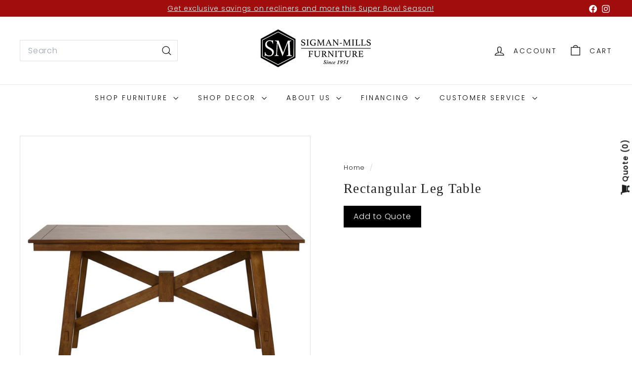

--- FILE ---
content_type: text/html; charset=utf-8
request_url: https://www.google.com/recaptcha/enterprise/anchor?ar=1&k=6LdEwsYnAAAAAL9T92sOraT4CDI-QIVuDYAGwdOy&co=aHR0cHM6Ly93d3cuc2lnbWFubWlsbHMuY29tOjQ0Mw..&hl=en&v=PoyoqOPhxBO7pBk68S4YbpHZ&size=invisible&anchor-ms=20000&execute-ms=30000&cb=lzylusnr8huj
body_size: 48527
content:
<!DOCTYPE HTML><html dir="ltr" lang="en"><head><meta http-equiv="Content-Type" content="text/html; charset=UTF-8">
<meta http-equiv="X-UA-Compatible" content="IE=edge">
<title>reCAPTCHA</title>
<style type="text/css">
/* cyrillic-ext */
@font-face {
  font-family: 'Roboto';
  font-style: normal;
  font-weight: 400;
  font-stretch: 100%;
  src: url(//fonts.gstatic.com/s/roboto/v48/KFO7CnqEu92Fr1ME7kSn66aGLdTylUAMa3GUBHMdazTgWw.woff2) format('woff2');
  unicode-range: U+0460-052F, U+1C80-1C8A, U+20B4, U+2DE0-2DFF, U+A640-A69F, U+FE2E-FE2F;
}
/* cyrillic */
@font-face {
  font-family: 'Roboto';
  font-style: normal;
  font-weight: 400;
  font-stretch: 100%;
  src: url(//fonts.gstatic.com/s/roboto/v48/KFO7CnqEu92Fr1ME7kSn66aGLdTylUAMa3iUBHMdazTgWw.woff2) format('woff2');
  unicode-range: U+0301, U+0400-045F, U+0490-0491, U+04B0-04B1, U+2116;
}
/* greek-ext */
@font-face {
  font-family: 'Roboto';
  font-style: normal;
  font-weight: 400;
  font-stretch: 100%;
  src: url(//fonts.gstatic.com/s/roboto/v48/KFO7CnqEu92Fr1ME7kSn66aGLdTylUAMa3CUBHMdazTgWw.woff2) format('woff2');
  unicode-range: U+1F00-1FFF;
}
/* greek */
@font-face {
  font-family: 'Roboto';
  font-style: normal;
  font-weight: 400;
  font-stretch: 100%;
  src: url(//fonts.gstatic.com/s/roboto/v48/KFO7CnqEu92Fr1ME7kSn66aGLdTylUAMa3-UBHMdazTgWw.woff2) format('woff2');
  unicode-range: U+0370-0377, U+037A-037F, U+0384-038A, U+038C, U+038E-03A1, U+03A3-03FF;
}
/* math */
@font-face {
  font-family: 'Roboto';
  font-style: normal;
  font-weight: 400;
  font-stretch: 100%;
  src: url(//fonts.gstatic.com/s/roboto/v48/KFO7CnqEu92Fr1ME7kSn66aGLdTylUAMawCUBHMdazTgWw.woff2) format('woff2');
  unicode-range: U+0302-0303, U+0305, U+0307-0308, U+0310, U+0312, U+0315, U+031A, U+0326-0327, U+032C, U+032F-0330, U+0332-0333, U+0338, U+033A, U+0346, U+034D, U+0391-03A1, U+03A3-03A9, U+03B1-03C9, U+03D1, U+03D5-03D6, U+03F0-03F1, U+03F4-03F5, U+2016-2017, U+2034-2038, U+203C, U+2040, U+2043, U+2047, U+2050, U+2057, U+205F, U+2070-2071, U+2074-208E, U+2090-209C, U+20D0-20DC, U+20E1, U+20E5-20EF, U+2100-2112, U+2114-2115, U+2117-2121, U+2123-214F, U+2190, U+2192, U+2194-21AE, U+21B0-21E5, U+21F1-21F2, U+21F4-2211, U+2213-2214, U+2216-22FF, U+2308-230B, U+2310, U+2319, U+231C-2321, U+2336-237A, U+237C, U+2395, U+239B-23B7, U+23D0, U+23DC-23E1, U+2474-2475, U+25AF, U+25B3, U+25B7, U+25BD, U+25C1, U+25CA, U+25CC, U+25FB, U+266D-266F, U+27C0-27FF, U+2900-2AFF, U+2B0E-2B11, U+2B30-2B4C, U+2BFE, U+3030, U+FF5B, U+FF5D, U+1D400-1D7FF, U+1EE00-1EEFF;
}
/* symbols */
@font-face {
  font-family: 'Roboto';
  font-style: normal;
  font-weight: 400;
  font-stretch: 100%;
  src: url(//fonts.gstatic.com/s/roboto/v48/KFO7CnqEu92Fr1ME7kSn66aGLdTylUAMaxKUBHMdazTgWw.woff2) format('woff2');
  unicode-range: U+0001-000C, U+000E-001F, U+007F-009F, U+20DD-20E0, U+20E2-20E4, U+2150-218F, U+2190, U+2192, U+2194-2199, U+21AF, U+21E6-21F0, U+21F3, U+2218-2219, U+2299, U+22C4-22C6, U+2300-243F, U+2440-244A, U+2460-24FF, U+25A0-27BF, U+2800-28FF, U+2921-2922, U+2981, U+29BF, U+29EB, U+2B00-2BFF, U+4DC0-4DFF, U+FFF9-FFFB, U+10140-1018E, U+10190-1019C, U+101A0, U+101D0-101FD, U+102E0-102FB, U+10E60-10E7E, U+1D2C0-1D2D3, U+1D2E0-1D37F, U+1F000-1F0FF, U+1F100-1F1AD, U+1F1E6-1F1FF, U+1F30D-1F30F, U+1F315, U+1F31C, U+1F31E, U+1F320-1F32C, U+1F336, U+1F378, U+1F37D, U+1F382, U+1F393-1F39F, U+1F3A7-1F3A8, U+1F3AC-1F3AF, U+1F3C2, U+1F3C4-1F3C6, U+1F3CA-1F3CE, U+1F3D4-1F3E0, U+1F3ED, U+1F3F1-1F3F3, U+1F3F5-1F3F7, U+1F408, U+1F415, U+1F41F, U+1F426, U+1F43F, U+1F441-1F442, U+1F444, U+1F446-1F449, U+1F44C-1F44E, U+1F453, U+1F46A, U+1F47D, U+1F4A3, U+1F4B0, U+1F4B3, U+1F4B9, U+1F4BB, U+1F4BF, U+1F4C8-1F4CB, U+1F4D6, U+1F4DA, U+1F4DF, U+1F4E3-1F4E6, U+1F4EA-1F4ED, U+1F4F7, U+1F4F9-1F4FB, U+1F4FD-1F4FE, U+1F503, U+1F507-1F50B, U+1F50D, U+1F512-1F513, U+1F53E-1F54A, U+1F54F-1F5FA, U+1F610, U+1F650-1F67F, U+1F687, U+1F68D, U+1F691, U+1F694, U+1F698, U+1F6AD, U+1F6B2, U+1F6B9-1F6BA, U+1F6BC, U+1F6C6-1F6CF, U+1F6D3-1F6D7, U+1F6E0-1F6EA, U+1F6F0-1F6F3, U+1F6F7-1F6FC, U+1F700-1F7FF, U+1F800-1F80B, U+1F810-1F847, U+1F850-1F859, U+1F860-1F887, U+1F890-1F8AD, U+1F8B0-1F8BB, U+1F8C0-1F8C1, U+1F900-1F90B, U+1F93B, U+1F946, U+1F984, U+1F996, U+1F9E9, U+1FA00-1FA6F, U+1FA70-1FA7C, U+1FA80-1FA89, U+1FA8F-1FAC6, U+1FACE-1FADC, U+1FADF-1FAE9, U+1FAF0-1FAF8, U+1FB00-1FBFF;
}
/* vietnamese */
@font-face {
  font-family: 'Roboto';
  font-style: normal;
  font-weight: 400;
  font-stretch: 100%;
  src: url(//fonts.gstatic.com/s/roboto/v48/KFO7CnqEu92Fr1ME7kSn66aGLdTylUAMa3OUBHMdazTgWw.woff2) format('woff2');
  unicode-range: U+0102-0103, U+0110-0111, U+0128-0129, U+0168-0169, U+01A0-01A1, U+01AF-01B0, U+0300-0301, U+0303-0304, U+0308-0309, U+0323, U+0329, U+1EA0-1EF9, U+20AB;
}
/* latin-ext */
@font-face {
  font-family: 'Roboto';
  font-style: normal;
  font-weight: 400;
  font-stretch: 100%;
  src: url(//fonts.gstatic.com/s/roboto/v48/KFO7CnqEu92Fr1ME7kSn66aGLdTylUAMa3KUBHMdazTgWw.woff2) format('woff2');
  unicode-range: U+0100-02BA, U+02BD-02C5, U+02C7-02CC, U+02CE-02D7, U+02DD-02FF, U+0304, U+0308, U+0329, U+1D00-1DBF, U+1E00-1E9F, U+1EF2-1EFF, U+2020, U+20A0-20AB, U+20AD-20C0, U+2113, U+2C60-2C7F, U+A720-A7FF;
}
/* latin */
@font-face {
  font-family: 'Roboto';
  font-style: normal;
  font-weight: 400;
  font-stretch: 100%;
  src: url(//fonts.gstatic.com/s/roboto/v48/KFO7CnqEu92Fr1ME7kSn66aGLdTylUAMa3yUBHMdazQ.woff2) format('woff2');
  unicode-range: U+0000-00FF, U+0131, U+0152-0153, U+02BB-02BC, U+02C6, U+02DA, U+02DC, U+0304, U+0308, U+0329, U+2000-206F, U+20AC, U+2122, U+2191, U+2193, U+2212, U+2215, U+FEFF, U+FFFD;
}
/* cyrillic-ext */
@font-face {
  font-family: 'Roboto';
  font-style: normal;
  font-weight: 500;
  font-stretch: 100%;
  src: url(//fonts.gstatic.com/s/roboto/v48/KFO7CnqEu92Fr1ME7kSn66aGLdTylUAMa3GUBHMdazTgWw.woff2) format('woff2');
  unicode-range: U+0460-052F, U+1C80-1C8A, U+20B4, U+2DE0-2DFF, U+A640-A69F, U+FE2E-FE2F;
}
/* cyrillic */
@font-face {
  font-family: 'Roboto';
  font-style: normal;
  font-weight: 500;
  font-stretch: 100%;
  src: url(//fonts.gstatic.com/s/roboto/v48/KFO7CnqEu92Fr1ME7kSn66aGLdTylUAMa3iUBHMdazTgWw.woff2) format('woff2');
  unicode-range: U+0301, U+0400-045F, U+0490-0491, U+04B0-04B1, U+2116;
}
/* greek-ext */
@font-face {
  font-family: 'Roboto';
  font-style: normal;
  font-weight: 500;
  font-stretch: 100%;
  src: url(//fonts.gstatic.com/s/roboto/v48/KFO7CnqEu92Fr1ME7kSn66aGLdTylUAMa3CUBHMdazTgWw.woff2) format('woff2');
  unicode-range: U+1F00-1FFF;
}
/* greek */
@font-face {
  font-family: 'Roboto';
  font-style: normal;
  font-weight: 500;
  font-stretch: 100%;
  src: url(//fonts.gstatic.com/s/roboto/v48/KFO7CnqEu92Fr1ME7kSn66aGLdTylUAMa3-UBHMdazTgWw.woff2) format('woff2');
  unicode-range: U+0370-0377, U+037A-037F, U+0384-038A, U+038C, U+038E-03A1, U+03A3-03FF;
}
/* math */
@font-face {
  font-family: 'Roboto';
  font-style: normal;
  font-weight: 500;
  font-stretch: 100%;
  src: url(//fonts.gstatic.com/s/roboto/v48/KFO7CnqEu92Fr1ME7kSn66aGLdTylUAMawCUBHMdazTgWw.woff2) format('woff2');
  unicode-range: U+0302-0303, U+0305, U+0307-0308, U+0310, U+0312, U+0315, U+031A, U+0326-0327, U+032C, U+032F-0330, U+0332-0333, U+0338, U+033A, U+0346, U+034D, U+0391-03A1, U+03A3-03A9, U+03B1-03C9, U+03D1, U+03D5-03D6, U+03F0-03F1, U+03F4-03F5, U+2016-2017, U+2034-2038, U+203C, U+2040, U+2043, U+2047, U+2050, U+2057, U+205F, U+2070-2071, U+2074-208E, U+2090-209C, U+20D0-20DC, U+20E1, U+20E5-20EF, U+2100-2112, U+2114-2115, U+2117-2121, U+2123-214F, U+2190, U+2192, U+2194-21AE, U+21B0-21E5, U+21F1-21F2, U+21F4-2211, U+2213-2214, U+2216-22FF, U+2308-230B, U+2310, U+2319, U+231C-2321, U+2336-237A, U+237C, U+2395, U+239B-23B7, U+23D0, U+23DC-23E1, U+2474-2475, U+25AF, U+25B3, U+25B7, U+25BD, U+25C1, U+25CA, U+25CC, U+25FB, U+266D-266F, U+27C0-27FF, U+2900-2AFF, U+2B0E-2B11, U+2B30-2B4C, U+2BFE, U+3030, U+FF5B, U+FF5D, U+1D400-1D7FF, U+1EE00-1EEFF;
}
/* symbols */
@font-face {
  font-family: 'Roboto';
  font-style: normal;
  font-weight: 500;
  font-stretch: 100%;
  src: url(//fonts.gstatic.com/s/roboto/v48/KFO7CnqEu92Fr1ME7kSn66aGLdTylUAMaxKUBHMdazTgWw.woff2) format('woff2');
  unicode-range: U+0001-000C, U+000E-001F, U+007F-009F, U+20DD-20E0, U+20E2-20E4, U+2150-218F, U+2190, U+2192, U+2194-2199, U+21AF, U+21E6-21F0, U+21F3, U+2218-2219, U+2299, U+22C4-22C6, U+2300-243F, U+2440-244A, U+2460-24FF, U+25A0-27BF, U+2800-28FF, U+2921-2922, U+2981, U+29BF, U+29EB, U+2B00-2BFF, U+4DC0-4DFF, U+FFF9-FFFB, U+10140-1018E, U+10190-1019C, U+101A0, U+101D0-101FD, U+102E0-102FB, U+10E60-10E7E, U+1D2C0-1D2D3, U+1D2E0-1D37F, U+1F000-1F0FF, U+1F100-1F1AD, U+1F1E6-1F1FF, U+1F30D-1F30F, U+1F315, U+1F31C, U+1F31E, U+1F320-1F32C, U+1F336, U+1F378, U+1F37D, U+1F382, U+1F393-1F39F, U+1F3A7-1F3A8, U+1F3AC-1F3AF, U+1F3C2, U+1F3C4-1F3C6, U+1F3CA-1F3CE, U+1F3D4-1F3E0, U+1F3ED, U+1F3F1-1F3F3, U+1F3F5-1F3F7, U+1F408, U+1F415, U+1F41F, U+1F426, U+1F43F, U+1F441-1F442, U+1F444, U+1F446-1F449, U+1F44C-1F44E, U+1F453, U+1F46A, U+1F47D, U+1F4A3, U+1F4B0, U+1F4B3, U+1F4B9, U+1F4BB, U+1F4BF, U+1F4C8-1F4CB, U+1F4D6, U+1F4DA, U+1F4DF, U+1F4E3-1F4E6, U+1F4EA-1F4ED, U+1F4F7, U+1F4F9-1F4FB, U+1F4FD-1F4FE, U+1F503, U+1F507-1F50B, U+1F50D, U+1F512-1F513, U+1F53E-1F54A, U+1F54F-1F5FA, U+1F610, U+1F650-1F67F, U+1F687, U+1F68D, U+1F691, U+1F694, U+1F698, U+1F6AD, U+1F6B2, U+1F6B9-1F6BA, U+1F6BC, U+1F6C6-1F6CF, U+1F6D3-1F6D7, U+1F6E0-1F6EA, U+1F6F0-1F6F3, U+1F6F7-1F6FC, U+1F700-1F7FF, U+1F800-1F80B, U+1F810-1F847, U+1F850-1F859, U+1F860-1F887, U+1F890-1F8AD, U+1F8B0-1F8BB, U+1F8C0-1F8C1, U+1F900-1F90B, U+1F93B, U+1F946, U+1F984, U+1F996, U+1F9E9, U+1FA00-1FA6F, U+1FA70-1FA7C, U+1FA80-1FA89, U+1FA8F-1FAC6, U+1FACE-1FADC, U+1FADF-1FAE9, U+1FAF0-1FAF8, U+1FB00-1FBFF;
}
/* vietnamese */
@font-face {
  font-family: 'Roboto';
  font-style: normal;
  font-weight: 500;
  font-stretch: 100%;
  src: url(//fonts.gstatic.com/s/roboto/v48/KFO7CnqEu92Fr1ME7kSn66aGLdTylUAMa3OUBHMdazTgWw.woff2) format('woff2');
  unicode-range: U+0102-0103, U+0110-0111, U+0128-0129, U+0168-0169, U+01A0-01A1, U+01AF-01B0, U+0300-0301, U+0303-0304, U+0308-0309, U+0323, U+0329, U+1EA0-1EF9, U+20AB;
}
/* latin-ext */
@font-face {
  font-family: 'Roboto';
  font-style: normal;
  font-weight: 500;
  font-stretch: 100%;
  src: url(//fonts.gstatic.com/s/roboto/v48/KFO7CnqEu92Fr1ME7kSn66aGLdTylUAMa3KUBHMdazTgWw.woff2) format('woff2');
  unicode-range: U+0100-02BA, U+02BD-02C5, U+02C7-02CC, U+02CE-02D7, U+02DD-02FF, U+0304, U+0308, U+0329, U+1D00-1DBF, U+1E00-1E9F, U+1EF2-1EFF, U+2020, U+20A0-20AB, U+20AD-20C0, U+2113, U+2C60-2C7F, U+A720-A7FF;
}
/* latin */
@font-face {
  font-family: 'Roboto';
  font-style: normal;
  font-weight: 500;
  font-stretch: 100%;
  src: url(//fonts.gstatic.com/s/roboto/v48/KFO7CnqEu92Fr1ME7kSn66aGLdTylUAMa3yUBHMdazQ.woff2) format('woff2');
  unicode-range: U+0000-00FF, U+0131, U+0152-0153, U+02BB-02BC, U+02C6, U+02DA, U+02DC, U+0304, U+0308, U+0329, U+2000-206F, U+20AC, U+2122, U+2191, U+2193, U+2212, U+2215, U+FEFF, U+FFFD;
}
/* cyrillic-ext */
@font-face {
  font-family: 'Roboto';
  font-style: normal;
  font-weight: 900;
  font-stretch: 100%;
  src: url(//fonts.gstatic.com/s/roboto/v48/KFO7CnqEu92Fr1ME7kSn66aGLdTylUAMa3GUBHMdazTgWw.woff2) format('woff2');
  unicode-range: U+0460-052F, U+1C80-1C8A, U+20B4, U+2DE0-2DFF, U+A640-A69F, U+FE2E-FE2F;
}
/* cyrillic */
@font-face {
  font-family: 'Roboto';
  font-style: normal;
  font-weight: 900;
  font-stretch: 100%;
  src: url(//fonts.gstatic.com/s/roboto/v48/KFO7CnqEu92Fr1ME7kSn66aGLdTylUAMa3iUBHMdazTgWw.woff2) format('woff2');
  unicode-range: U+0301, U+0400-045F, U+0490-0491, U+04B0-04B1, U+2116;
}
/* greek-ext */
@font-face {
  font-family: 'Roboto';
  font-style: normal;
  font-weight: 900;
  font-stretch: 100%;
  src: url(//fonts.gstatic.com/s/roboto/v48/KFO7CnqEu92Fr1ME7kSn66aGLdTylUAMa3CUBHMdazTgWw.woff2) format('woff2');
  unicode-range: U+1F00-1FFF;
}
/* greek */
@font-face {
  font-family: 'Roboto';
  font-style: normal;
  font-weight: 900;
  font-stretch: 100%;
  src: url(//fonts.gstatic.com/s/roboto/v48/KFO7CnqEu92Fr1ME7kSn66aGLdTylUAMa3-UBHMdazTgWw.woff2) format('woff2');
  unicode-range: U+0370-0377, U+037A-037F, U+0384-038A, U+038C, U+038E-03A1, U+03A3-03FF;
}
/* math */
@font-face {
  font-family: 'Roboto';
  font-style: normal;
  font-weight: 900;
  font-stretch: 100%;
  src: url(//fonts.gstatic.com/s/roboto/v48/KFO7CnqEu92Fr1ME7kSn66aGLdTylUAMawCUBHMdazTgWw.woff2) format('woff2');
  unicode-range: U+0302-0303, U+0305, U+0307-0308, U+0310, U+0312, U+0315, U+031A, U+0326-0327, U+032C, U+032F-0330, U+0332-0333, U+0338, U+033A, U+0346, U+034D, U+0391-03A1, U+03A3-03A9, U+03B1-03C9, U+03D1, U+03D5-03D6, U+03F0-03F1, U+03F4-03F5, U+2016-2017, U+2034-2038, U+203C, U+2040, U+2043, U+2047, U+2050, U+2057, U+205F, U+2070-2071, U+2074-208E, U+2090-209C, U+20D0-20DC, U+20E1, U+20E5-20EF, U+2100-2112, U+2114-2115, U+2117-2121, U+2123-214F, U+2190, U+2192, U+2194-21AE, U+21B0-21E5, U+21F1-21F2, U+21F4-2211, U+2213-2214, U+2216-22FF, U+2308-230B, U+2310, U+2319, U+231C-2321, U+2336-237A, U+237C, U+2395, U+239B-23B7, U+23D0, U+23DC-23E1, U+2474-2475, U+25AF, U+25B3, U+25B7, U+25BD, U+25C1, U+25CA, U+25CC, U+25FB, U+266D-266F, U+27C0-27FF, U+2900-2AFF, U+2B0E-2B11, U+2B30-2B4C, U+2BFE, U+3030, U+FF5B, U+FF5D, U+1D400-1D7FF, U+1EE00-1EEFF;
}
/* symbols */
@font-face {
  font-family: 'Roboto';
  font-style: normal;
  font-weight: 900;
  font-stretch: 100%;
  src: url(//fonts.gstatic.com/s/roboto/v48/KFO7CnqEu92Fr1ME7kSn66aGLdTylUAMaxKUBHMdazTgWw.woff2) format('woff2');
  unicode-range: U+0001-000C, U+000E-001F, U+007F-009F, U+20DD-20E0, U+20E2-20E4, U+2150-218F, U+2190, U+2192, U+2194-2199, U+21AF, U+21E6-21F0, U+21F3, U+2218-2219, U+2299, U+22C4-22C6, U+2300-243F, U+2440-244A, U+2460-24FF, U+25A0-27BF, U+2800-28FF, U+2921-2922, U+2981, U+29BF, U+29EB, U+2B00-2BFF, U+4DC0-4DFF, U+FFF9-FFFB, U+10140-1018E, U+10190-1019C, U+101A0, U+101D0-101FD, U+102E0-102FB, U+10E60-10E7E, U+1D2C0-1D2D3, U+1D2E0-1D37F, U+1F000-1F0FF, U+1F100-1F1AD, U+1F1E6-1F1FF, U+1F30D-1F30F, U+1F315, U+1F31C, U+1F31E, U+1F320-1F32C, U+1F336, U+1F378, U+1F37D, U+1F382, U+1F393-1F39F, U+1F3A7-1F3A8, U+1F3AC-1F3AF, U+1F3C2, U+1F3C4-1F3C6, U+1F3CA-1F3CE, U+1F3D4-1F3E0, U+1F3ED, U+1F3F1-1F3F3, U+1F3F5-1F3F7, U+1F408, U+1F415, U+1F41F, U+1F426, U+1F43F, U+1F441-1F442, U+1F444, U+1F446-1F449, U+1F44C-1F44E, U+1F453, U+1F46A, U+1F47D, U+1F4A3, U+1F4B0, U+1F4B3, U+1F4B9, U+1F4BB, U+1F4BF, U+1F4C8-1F4CB, U+1F4D6, U+1F4DA, U+1F4DF, U+1F4E3-1F4E6, U+1F4EA-1F4ED, U+1F4F7, U+1F4F9-1F4FB, U+1F4FD-1F4FE, U+1F503, U+1F507-1F50B, U+1F50D, U+1F512-1F513, U+1F53E-1F54A, U+1F54F-1F5FA, U+1F610, U+1F650-1F67F, U+1F687, U+1F68D, U+1F691, U+1F694, U+1F698, U+1F6AD, U+1F6B2, U+1F6B9-1F6BA, U+1F6BC, U+1F6C6-1F6CF, U+1F6D3-1F6D7, U+1F6E0-1F6EA, U+1F6F0-1F6F3, U+1F6F7-1F6FC, U+1F700-1F7FF, U+1F800-1F80B, U+1F810-1F847, U+1F850-1F859, U+1F860-1F887, U+1F890-1F8AD, U+1F8B0-1F8BB, U+1F8C0-1F8C1, U+1F900-1F90B, U+1F93B, U+1F946, U+1F984, U+1F996, U+1F9E9, U+1FA00-1FA6F, U+1FA70-1FA7C, U+1FA80-1FA89, U+1FA8F-1FAC6, U+1FACE-1FADC, U+1FADF-1FAE9, U+1FAF0-1FAF8, U+1FB00-1FBFF;
}
/* vietnamese */
@font-face {
  font-family: 'Roboto';
  font-style: normal;
  font-weight: 900;
  font-stretch: 100%;
  src: url(//fonts.gstatic.com/s/roboto/v48/KFO7CnqEu92Fr1ME7kSn66aGLdTylUAMa3OUBHMdazTgWw.woff2) format('woff2');
  unicode-range: U+0102-0103, U+0110-0111, U+0128-0129, U+0168-0169, U+01A0-01A1, U+01AF-01B0, U+0300-0301, U+0303-0304, U+0308-0309, U+0323, U+0329, U+1EA0-1EF9, U+20AB;
}
/* latin-ext */
@font-face {
  font-family: 'Roboto';
  font-style: normal;
  font-weight: 900;
  font-stretch: 100%;
  src: url(//fonts.gstatic.com/s/roboto/v48/KFO7CnqEu92Fr1ME7kSn66aGLdTylUAMa3KUBHMdazTgWw.woff2) format('woff2');
  unicode-range: U+0100-02BA, U+02BD-02C5, U+02C7-02CC, U+02CE-02D7, U+02DD-02FF, U+0304, U+0308, U+0329, U+1D00-1DBF, U+1E00-1E9F, U+1EF2-1EFF, U+2020, U+20A0-20AB, U+20AD-20C0, U+2113, U+2C60-2C7F, U+A720-A7FF;
}
/* latin */
@font-face {
  font-family: 'Roboto';
  font-style: normal;
  font-weight: 900;
  font-stretch: 100%;
  src: url(//fonts.gstatic.com/s/roboto/v48/KFO7CnqEu92Fr1ME7kSn66aGLdTylUAMa3yUBHMdazQ.woff2) format('woff2');
  unicode-range: U+0000-00FF, U+0131, U+0152-0153, U+02BB-02BC, U+02C6, U+02DA, U+02DC, U+0304, U+0308, U+0329, U+2000-206F, U+20AC, U+2122, U+2191, U+2193, U+2212, U+2215, U+FEFF, U+FFFD;
}

</style>
<link rel="stylesheet" type="text/css" href="https://www.gstatic.com/recaptcha/releases/PoyoqOPhxBO7pBk68S4YbpHZ/styles__ltr.css">
<script nonce="veceVyCTIFFjeOTZOR4RJQ" type="text/javascript">window['__recaptcha_api'] = 'https://www.google.com/recaptcha/enterprise/';</script>
<script type="text/javascript" src="https://www.gstatic.com/recaptcha/releases/PoyoqOPhxBO7pBk68S4YbpHZ/recaptcha__en.js" nonce="veceVyCTIFFjeOTZOR4RJQ">
      
    </script></head>
<body><div id="rc-anchor-alert" class="rc-anchor-alert"></div>
<input type="hidden" id="recaptcha-token" value="[base64]">
<script type="text/javascript" nonce="veceVyCTIFFjeOTZOR4RJQ">
      recaptcha.anchor.Main.init("[\x22ainput\x22,[\x22bgdata\x22,\x22\x22,\[base64]/[base64]/MjU1Ong/[base64]/[base64]/[base64]/[base64]/[base64]/[base64]/[base64]/[base64]/[base64]/[base64]/[base64]/[base64]/[base64]/[base64]/[base64]\\u003d\x22,\[base64]\\u003d\x22,\[base64]/[base64]/CksKqwpNjw4MYwqlAw4zDiEPCiWDDpF7DrcKZw6PDozB1wqdDd8KzBMKCBcO6wqPCicK5ecKawr9rO0hAOcKzD8Ocw6wLwpxBY8K1woYvbCVQw4BrVsKawo0uw5XDkEF/bBLDgcOxwqHCgsO8Gz7CpMOCwos7woAPw7pQHMO4c2dmDsOeZcKVBcOEIyzCmnUxw7PDtUQBw4VHwqgKw4fCqlQoAsOpwoTDgHAQw4HCjE3CucKiGHnDmcO9OXd/Y1coAsKRwrfDmFfCucOmw7XDvGHDicOUSjPDlylMwr1vw4prwpzCnsKvwrwUFMKufQnCkj3CjgjCljjDh0M7w7zDl8KWNBU6w7MJbcOJwpAkRsOdW2hCdMOuI8OiRsOuwpDCvEjCtFg4I8OqNSfCjsKewpbDnGt4wrpGAMOmM8Omw4XDnxBVw4/DvH5Xw67CtsKywojDs8Ogwr3CpXjDlCZgw4HCjQHCmMKeJkggw5fDsMKbBWjCqcKJw7gyF0rDq0DCoMKxwp/Cvw8vwpXCjgLCqsOLw6oUwpA7w6HDjh0gMsK7w7jDq1w9G8OJe8KxKSHDvsKyRgzCtcKDw6M+wr0QMznCvsO/wqMSc8O/wq4GdcOTRcOMIsO2LSVmw48VwqB+w4XDh23Dpw/CssOLwr/CscKxOMKJw7HCtijDh8OYUcOUUlE7JjIENMK/wqnCnAwLw4XCmFnClhnCnAtMwpPDscKSw41+LHspw57CilHDssK3OEwUw7tab8KQw4MowqJzw6LDikHDgWZCw5UywrkNw4XDo8Onw7bDosKow5EKCMKkw6/CnQ3DqsOpDnbCk0rCmcObAg7Ct8KvTGjCgsOUwrgfJiI0wovDrkIbXcO3Z8OawrTCuDHCj8KOQsOawqfDqD9PLzHCtS7DisKnw6p5wojChMOWwozDhyDCh8KMw7/CjzgCwo/[base64]/wrciCcOsD8KnwrMbw4gmVl0mdCHDpsOwwobDli/Ct0jDjhHDqGIqdE4aWVvDo8KLTQYfw53ClsKQwo4qDsOBwpR7cHvCinckw4jCtsOjw77Dvm8gYxDChkp1wq0GGMOCwoXCvjTDk8OTw6cewrkcwr5Ew5IZwpXDmcO9w6LCucONLcK5w5BAw7jCuywqKcOhRMKtwqzDqcKFwqXDgsKXasK3w5/[base64]/fSXDjDbCisOMSm9rwrJrBXvDtMKZDcKpw6Vqw717w43DqcKdw4t6wqHCjcOSw4nCpGlAYSDCr8K+wq/DomJww7hcwp3Cr3VRwpnCnwnDgcKXw6BZw5PDnMOTwpEnVsO/K8OGwqXDncK1woZLW1Ilw75gw4nCkHzClAIDayoqH1bCisKlfsKXwp5lLsOnW8K+TRp3V8ORBiAvwpBIw5oYTsKXW8OSwrfCjUPCkTUbBMKywrvDog0iUcKCNMOaX1UDwqDDtcO1GmXDucKvw7MWdR/[base64]/CoMOxwonCscKbwoLDiyscwqLChVPCvMKIwodFSRfDrcKZw4DCg8K9w6FNw43Csk8zQDrCmx3Cjkh9SVDDkn8xwrDCqxEpQ8OrGiJmecKGwoHDi8OBw6/[base64]/ClcK6w5Bjw6PCmsOPw7Z6FxTDusKvw4sZwoEjwrrDth4Uw6xBwr3CikZ3wogHKATDnMOXw54oYS8vwpfCu8OqJU9XN8Khw5YYw5ByKCdzU8OnwpcpPBFgYj0kwp9YUcOgw5FVwpMQw6vCsMKaw65GJsKwYGjDtMOCw5/Dp8KRw5ZrOMOyGsO/w5TCkgVMB8OXw5LDlsKTwrE6wqDDowA/eMKaXUE5FMOaw5seHcOmfcONCkbCmXhbOMKtCivDmsO/EwfCgsKlw5HDl8KhP8OYw5DDqUfCmcOaw6TDhzLDpkzCjMOwT8Kew4sdbBBywqQpFD04w4jCmsKew7jDtsKEwoLDrcKdwqZdQsOaw5nDjcOZw606CQ/DoHZyKgcgw6cQwpBawrPCkQ/DuCE5Sg3ChcOpeVHCkA/DhcK1NjnCkcKdw7fChcKIP1lcCVBZecKdw6w2JBLDm0xtw4jCm0wNwpdywr/CtcO1MsOaw6LDpcK3ClrChMOmWcKxwrp8wq7DrcKKD0LDlm0Ew7bDukscTcKGZkZjw6TCvsOaw7HCj8KILHbCmj0desOvCsOpc8OIwog/HTfDm8KPw5/DvcOYw4bCk8Kxw4BcCcKYwpXCgsORWj3DpsKNUcOTwrFgwonDoMOVwrJ6McOxYcO9wrwXwpbDuMKmfCbCosKzw6fDkystwpFbb8KTwrhJfynDhsKyOkhaw4bCsUd/wrjDllnCkhrDkCrDrSFSwq7CvsKnw4vCtMOYw7l/aMOGXcO5QMK0PknCmMKZKn5nwpLDu1Vtwrg/[base64]/DiMKJwrsEJTDDoMKGCsKsJVbCvyHDuMK0RhxOARjCsMK4wpkywo4iaMKSEMO6w7zCmcOQQltVwqJBK8OUQMKVw7HCpWxoaMKzw51PAwcnKMKEw4DCjkPDksOXw5vDhsKYw53CicKYJcK/bRMdJFPDmsO+wqUrHsOPw7LCjULCmcOYw43Co8KMw6vDhsOnw6jCrcKHwpQWw5drwpTCnMKZSmnDmsKYNxoiw4xMJRIWw5zDp3PCmmzDq8Ovw4cvbmPCq2hGw5/[base64]/Ci8K/[base64]/Dl8K5U8O7w6LDncKKwp/DlcKbwpvDs8Oow77DtcKbLm9KVkt9wrjCowdld8KaA8OgKMK/wqYpwqjDhzpFwr48wrVSwpIyV0MDw60he10aHMK8BcO0I2sqw5HDj8ONw6nCrDJIasOSdmLCssOEP8KycnfCqsO0wqocPMODZ8KIw5ILY8ONW8K4wrIVw7dlwpjDq8OKwqbCrwzDscKsw7NyHcK3OsKjPcKTTX/[base64]/[base64]/DosKUJQrCq8O/Cx/CqcOgVj3DhFPDhEDDthzCusKrw4E/w4fColtgU1jDjcOeI8O/wopSaG/[base64]/LMK/Nj8nw49Iw5PDkWbCqcK4woUZwpXDkcK+HMKWKsKSXi9RwpFULnTDqMKVHxRyw7jCvMOWQcO9O0zDt3XCvh0WTMKmVcOsTsOuV8Opd8OnBMKBw7jCogzDjHXDuMKTS2/DvmnCq8K5QMKpwr/CiMObw6NKw7PCvn8mInTCk8OVw4TCgizClsK9w4wEFMOmHcOlecKkw6R1w6nDlGnDkHjDom7DpS/DhRHDtMOfwoR0w5zCucOfwqNvwpZUwr4XwrY4w7zCisKvWRTCpB7CmyHCp8OiWMOvZcK5AsOGT8O2BsKKKChgXgPCvMKGDcOSwo8LLxAAPcO1w6JkGsOzJ8O4KsK8wpjClcORw4wofcOOTCzCrRDCpX/DqFbDv1JHw5ZRX0g7D8K8wo7DgSTDgXMrwpTCoUPCqcKxRsKzwoEqwqPCvMKkwqoLw77CmsKhw5pRw5h1wqrDq8Okw4LCkRLDuxbCmcOSaCHCjsKtF8OrwqPCnkvDisOCw65qaMKuw4EnD8ObX8O6wpIKD8K2w7fDiMOOB2vChl/DkAUrwoE3CFN4L0fDhH3DoMKrHmV/wpILwp8owqjDvMKQw4dZDcKgw5dpwqJDwrfCok/DunPCsMKtw4rDsFHCs8OHwp7Cv3DCm8OsVMOlLgDChmrCqljDpMOHdFlFwqbCqcO1w6pgYAxDw5PDg3fDg8KlRhjCuMO+w4DCu8KewrnCpsKGwrIKwovDpkDChAXCmlzDlcKCFA3DkMKBQMOxUsOcG1lPw4zCqh7DvBETwp/DkcOWwr4MKMO9KwZJLsKKwoA+wqfCkMO7DMKpREljwo/Dmz7Dgws+dzLCjcKaw4pDw7tRwrHDnUHCt8OjesO0wosODcOSD8KEw7/DsW8SNsOzEUzCqC3DoTJwbMOuw7XDrk8rbcKCwoNvLMOAbFLCsMKMEsKMTsOMOQ3CjMOXNcOqPH0uPzfDrMK8DMOFwogsVjVbw4tYBcKFw4PDhsK1BcKDwpJNWk7Dok7Dhl5SNcK/ccOQw4jCsH/DpsKRCsKEBmHCncOkB1kMSz/Cmx/[base64]/[base64]/[base64]/[base64]/CowAYBMK2KRjCtV3DvVjDsFsMw70ABljDncKNwo3DvcKfCcKgJsKOTMKlYcKlGlFFw6o7RlAJwrTCocKLByPDo8KuBMO4w5QbwrsVSsOnwoDDo8K/PsOKICTCg8KvA1J9TWrCiW4+w4sbwoHDhMKUQ8K5SsK2w45zwppMFw5vHRfDucOgwprDtsKlZkNEKsOGGDtRw7F1GlZsEcOOX8OnOlHCmCLCpXJuwr/[base64]/Cs8OMwp7DpTnCu14cesK8wo3CjcOVfcKgw6Fgwq7Dm8KGw611wpkJw6ZwEcO8wq1ldsOEwrMww6NwecKLw6Jrw5/Djnd3wrvDlcKRd03CmzJKHzzCsMKzRsOTw4PDrsO1wrUWKUnDlsOuw4HCmcKec8KfBXrCrS5Sw6FRwo/CkcOKwp7Dp8K4V8KRwr1pw6U9w5XChcOSfhlnAiwAwo5jwocNworClsKDw5fDvA/[base64]/[base64]/Dvm4uNcOJw5LClMK4c8KyworDicOWG2gAKMOeRsOfwqjCnlXDjsKrUnDCssO5TSjDiMOcaT8zwoFmwoQjwpnDjnTDkcO+w40cRcONMcO9OMKOZMORXsOAQMKZKcKxwowaw5Nlwpwawq8HQ8OKXxrCtsODc3UhQzdzBMORY8O1GcK/wroXZVbCti/CrFXDqsK/w7k+X0vDqcKDwrjDocOMwr/Dr8KOw7I7f8OAJBgqw4rCjMOseVPDrWJqcMO1LGvDp8Kawr5lEsKGwp5pw4HDgsOwFw0Aw5XCv8KkImk3w5PClhfDhFfDjMOSC8O1NXMTw4TCuQHDrzrDiA9gw7BIB8OZwrLChQ5Bwqw4wr0oXcOzwpEuBSLDnT7DiMK+wqlYNsK2w5Jww6pAwo0/w6hIwpEbw5rCn8KxJlzDkV5Aw686wpXDoELDj3Bmw6Biwo5Kw6kkwqLDg3oGTcK+AMO5w5rCgsOvw6Fdw73CpsOgw5LDuCN1wqQtw7rDthbCtGvCkVvCqHjCvsOEw5zDt8Oob2BswoojwqTDo0zCtcKnwr7DijpbI3rDg8OnREMuBMKDfSUTwojCuTDCkcKdDy/[base64]/[base64]/CjxPCvB9BSV3Ci3fCtj3Ds8ODOR/DpcKqw47Dp1Row5ZTw4LCiRXCh8KmBMOmw67DmMOPwovCjyZJw47DnQVDw7rCqcORwovChktVwrzCqi/CsMK1I8KswqLCsFdGwql7fETDg8KAwqIywphgWHBKw4LDiltTwpVWwq/DjSEHPTpjw5ZYwr3Cnngaw5VJw6jDlnjDlcOfGMOYw4LDlMK3dcOFw6kRb8KLwpA2wqgxw5fDmsKcBF8Mwp3CgsOVwo07w4jCry3Ds8KnEmbDqEJ1wrLCpsK5w55mw4dvSsKdURJMGkZuOsOUIMORw657VBrCqcONfXDCocOfwpvDtcK0wq8JbcKkNsOPCMO/[base64]/CosOMQcOoLsOkKivCshcxL8KNwr7CscO6wpxnw4rClMKAfMOYEHtMLsKAL3dbH0bDgsK9w7Rxw6fDhQbDhsOfSsKUwo5BXMK9w7vDk8K5aHPDvnvCgcKENcOQw6PCpCfCsgwJXcOXA8ORw4TDsjrDl8OEwo/[base64]/Dv8OVZ2PDrnEhHHvCkUodwpo2AMKtahPCkDJ7w6ILwqTCpkLDqcOPw5Elw5Evw5peYA7DqsKVwqZtU25lwrLCl2jCu8ONJsOHRcOfwqXDkyNcKVBhZBzDlQXDkB3CtULCp39uQwAGQsK/KQXDlUvCpWXDkMKVw7nDmsKiIsK5woNLYcOgB8KGwpvChDrDlBp/[base64]/w4gswr1IRgHCuWIqw4DCl0IxwqI2woLClE/Do8OuWTA5wqkUwqEybcOmw7l3w6/DvsKLIB9pcW5GZDUFSRzDnMOUAVlLw5XDr8Ozw5HDpcOUw7pdw5TCucK2w6TDpcOzL0wqw5tPAsKWw4jDnl/[base64]/Dq8OGI8K/BsO7w6TCpi/[base64]/[base64]/CgQzCq8KwLcKfw6Jsw4vDrMOXw650E8O4X8OIwrDCtw1KIxrDmALCrVXDlcKVc8OZFwUfw55PEFjCiMKrEcKewrQJwq83wqoqwprDscOUwpbDkERMFXXDh8Kzw6bDl8OJw7jDrHF7w41Mw73DniXChcKAZsOiwr/Du8OeA8OMF2cgEcOWwr7DkRPDpMOoasKsw4lTwqcUw6nDpsOOw6/DvCPCm8O4FsK6wrXDo8KkcsOCw5UGw7lLw59KEMO3wohMwrplXFbCpR3Di8O0csKOw5PDlEjDoVVTW1zDmcOIw47DosOOw5fCl8O/wpXDjATDm3sVwrITw7vDr8Kfw6TDmcOywrrDlBXDmMOhdFZrZ3Z8w6TDqWrDq8K2acOQPMOJw6TClcO3ScKsw4PCs3LDhMObV8OTPA/CoW4fwqJ6wqJ+R8K3wq/CuAoAwoxREhJzwprCmmrDqMKWWsONw6HDsyJ3SyLDgx1AbU3Cv3B8w7o5dsOPwrZiZ8KfwpoMwro/A8K8N8Kqw7/DmsKowpQNKG7DjkTCnXggWgAaw4AWwpHCvsKiw6A/ScOhw4jClC3CkDLCjHnCocKvw5g6w5fDgMOiSsOPcsKOwqMkwqQfCxXDoMOiw6XCiMKUHm/Dp8K9woTDpTYTw6kAw78mwpt7UGxUw4nDm8OVdwNgw50IWDRFeMKsacOswpkddHTDgMO9Wn/CsEgGN8KseUDDisOBPsKyC2N4HBHDtMKxfSdbw7TCn1fDicOrP1jDkMK7Xy1hw4Vsw4wCw7wSwoBxUMOOdR7CicK4OMOeBTRYwo3DuxrCicO/w7NUw44ZUsOHw61zw5wMw7nDiMOWwqAnNSNyw7fCksKQf8KXdB/CuywOwp7Dm8Kswr43EF0qwp/CtsKtLlZEw7LCucKve8KrwrnDnEAnYF3CmMKOLMKqw5XCp3vCgsOdw6HCn8KVeQF0dMOMw4wzwqbDgcK/w7/ChDbDlsKLwp0xaMOVwrJ5AsK6wr50NcOyWcKCw5khJcKCP8KHwqzCnH4zw4dFwoIzwoodGcOww7ZOw64Gw4lFwrrCv8OlwrpZRV/[base64]/C8KFFgFSCMO2bcKrPTTDtnvDo3NJZcKZw6fDlsKMw4rDqCPDrsK/[base64]/w5ZZw5nCiTTCm8KocMOjwq91w5Mbw4t0AMOVZXPDpB5Ww5/Cq8O6YQPCp1xgwpsXXMObw47DnUHCjcKcchjDhsKbQnPDkMOkYQDCg2fCumY6dsORw6kaw5/CkzXCk8Kzw7/[base64]/wo/DkMKcOsOCwoXCrMKDw6HCjjHDgcOrUE9wamrCuldkwrBKw6Qpw4nCtSZICcKHIMOtK8Oow5N1QsOowrTChcK6Ih7Cv8Kqw6sfGMK/[base64]/CmHbCiDdLwrZOwqLCkkDCnsOvw4PDvQ/[base64]/PMKPw4fDt8KeMj5Rw6/CqC/DimPCusK+wrfDuQFew50cNCTCt0vDq8KpwqZXAC0OJDDDmXvCpR/CisKvdMKywp3CqTN/wrvCq8K5EsKLO8OSwqJ4OsONAF0lOsO5wqZjMnxUAcKmwoB0C3law5jCpkgdwpvDs8KADMKIQHDDpCMQSXzClhpYYsKwXcK0NcODw4TDqcKScyglRcOySDvDkcOBw4R8OHYsdMO2GStowq/CmsKpb8KGJcKnw5PCnsO4FcKUb8KWw4bDmMO8wpJpw7fCpVANTRpAK8KUA8KjSmfCkMOiw4BTKgA+w6DClcK2Y8K6BHzCksOGMCBewrheXMKbdsONwrkJw5YND8Ovw5lpwoMPwq/DvMOAADNaGsOjOCfCuXjChMOjwq8awrwKw44uw5HDs8OOw4TClGHDjzLDscOjdcKqGRFIE2TDmTPDmsKVF3F1YjV1HGTCqxVke1AEw5vCpsKrG8K9KCAWw6TDiVrDmBXCpsO8w47ClhI3YMOTwrUHXsONQQ/[base64]/[base64]/Cml41XcKSRhZxAgJbIglFEMK0w4HCq8OZwrZCw5UlMMKLZMO4w7hswpXDhsOMCC4WAg/Do8ONw69uS8O4w6jCjhMNwpnDoSXCr8O0VcKLw7w/CGkeAB5uwrVpexXDo8KtIsOjVcKBTsKEwr7DnsOgWAhLGDHCq8OIC1PCq2PDjSBAw6cBKMOfwp4dw6rCuVZJw5nDjcKBw6x4A8KMw4PCs1XDpMKFw5phCCYpwrjClMO4wpfCtyIBVGcaPFvCqMKswo/CtcO9wphPw78lw53Cg8KZw7tTSnzCsn7Di2FRSXbDtMKLJ8K4DX8vw6TDvUkjTy3CucKlw4FCb8OxNSd/P3ZvwrJ/wojCqsOAw7bDtDIiw6DCjsOWw67CmjMvRAFhwpvDpXBFwoZBCMKff8K8QgtVwqfDhsKEckZtIyTCgcOEWyzCscOGURleYzsAw7B1DkXDgcKFfMKKwopZwrvDl8K0OkrCmFwlfANhf8Kjw6LDtQXCgMOpw45idUBEwoAtIsKgaMOtwqFkTk1NVcOcwrM9PGR0KA/DpkDDvsOXNcOuwoY2w7xAacOgw4E5A8ONwpsNODTDjMO7csKSw57Cn8OCwoDDkS7DjsO4woxhAcOwDsOIbQHCgRHCv8KeORLDtMK3O8OEE0DCkcO0Kklsw4jDusOAN8OEAULCoDnCiMK0wo/DgXYTfEEqwrQCwr8zw5PCv0DDjsKQwqzDhyIiXEA3w4hZOzdpIyrChsOva8KtB1EwOxLDhMOcCFnDrMOIKXnDpMOBe8OGwoM8wpw5UBXCucKfwrzCucOsw57DocOgw4/[base64]/[base64]/CisO9wotyJSPCn2IPw6AmGsOKwrnDmhHDi8Kxw41UwpDDkcKregfCvMKpw6zDhVYmDmDClcOgwrJcDWNZSsO/w4zCj8OGHVw3w6HCl8O0wrvCvcKvwq8ZPsOZXsKrw5Myw7rDjHJRaHkyH8OlGV3CucOJKSN+w7HCusK/w7xofgHCjC7CusO7B8OKMiLCrBZCw54DEH/Dq8O1UMKVFkl9esOCL29Kwo8Ew6nCgcO9byLCu3hlw6DDosOrwp8KwrTCtMO2wrrDrVnDnSVQw7rCi8Orw58qB104w4xMw6hgw5jChk4CfH7Clz/DjBNzJlw2KsO1XlEBwphZXAZ/WD7Dul04wr3DnMKPwpwWMibDqGQuwokbw5jClwNmTMKeagR0wrV/[base64]/wrnCpE3DnyvDkGZfwqNrwohmw7UIZMKMJRrDqmTDhcOvwqBBHFduwoDCrzV3fsOifsKCCMOaOUwCBsKvKx9ywqQlwo9ySMKUwpfDlMKGW8ORw73DvyBWMkjDj0zDg8O8ZAvDjMKHayFwZ8OkwoVwZ2TDhEjDpB3ClsK9KHHCgMO9wrhhJkYGXljCq1/CssOzU25Qw5BDfTDDs8O5wpMAw6w6fsKdwo8FwpLCvMOFw4QRb0V7VCfDksKKOyjCp8K0w53CpcKfw6g9LMKIc2h/RhvDi8KKwqpxNiHCocK+wpJ7OCZ7wrkcP2jDnwnChGcfw6TDoE3CmMKwJsKUw58dw7YJQiJaGwtEw6vDqRV/w7zDpTLCswA4XQ/DgsKxZH7CosK0dcOfwplAwpzCtTY+wq4QwqBww4fChMOhKn/CucKpw5bDsBXDjsKKw47DksKpBMKUw6LDqz0xP8OEw4ojNUkPwqLDqzTDoDUtDFvCljnCglIaGsKZCDkewq0Kw5N9wrnCjz/Dui7CkMOkRExVZcOTegvDslEcIU4owqPDuMO1LhdqCMO2asKWw6cQw7LDlsOZw7xqHiUEIUkuDsOKcMOtUMOECT/DnlvDinrCq3Z4PR47wpp/HH/DikMrL8KTw7RVZsKqw7pHwrVww6nCgcK3wqHDgB/DiFbCkQJ1w6JBwp7DoMOvw7bCozkdwobDtU7CvMK1w60Pw6jCnWLCvh5sXW0fJSXCqMKHwo1zwoHDtgzCr8OCwqUWw6PCjsKWJ8Kzc8O6PTXCgTB/w67CrcOgw5DDlsO3A8OSECEaw7VmG17DrMO2wrB7w6DDp3rDoC3CrcOYf8OFw70gw5ZKdkbCswXDqxZWfT7Ct3HDnsKyRDrDjXRXw6DCpMO1w5DCvmxLw6BESm3Cnyp/w7rDisOWDsOUOiB3JVjCuCnCm8O6wqDDgsOxwp/[base64]/DmsKxA8O3w6vDh8K9elPCqsOmw5zCtcKGwo9efcOpwobCqn/DvnnCtMOWw7rDg1vDmHY4IWhPw58nLsOxecKZw4NWw61rwrnDjMKEw54Gw4fDqW9ew54URMKrATXDtSVUw65xwqpqaxLDphMYw7QQa8OIwqYHDMO6w78Pw6J1WsKDWXgFJsKbP8Kte0Umw6l+Z0jDnsOtCMK9w4fDqgbDsk/CpMOow63DiH5AaMOow43CicORQ8OIwrBhwqfDlsOVAMK8H8ORwqjDu8O2OVAxwpU5OcKNO8Oqw7vDtMKaFh5VUMKKYsO+w4tVwr/DmMOMecK7XsKCW3DDkMKWw69PZMKHFQJPK8KCw59mwqMmZ8ODDMKOwqV4wq8Fw5HDpMODRzTDrsOlwrQdCzXDncK4LsOTcnfCixnCosOfTS0zJMKEDcKYKhgBUMOsFcOie8K3DcOaJwUnMBgNfsOmXCM/WWXDtWpnwpppXwocHsO7ZUvChXllw7Bdw7BXWk5Jw7nDg8KobGkrw4p4w58yw4fDiT7CvmbDkMK8JQ/CmV3CpcOEDcKaw4IwZMKjLDfDusKkwoLDhX/DtCbDr2hOw7nCnW/[base64]/[base64]/Cky0HCWURf8K0wrlzwohywqUDw7PCqsOYBsOZFcOOQQExbmhDwr0BBMOwB8OODMOxw6MHw6Uow5vClhp5esOew5zCm8Ohw5shw6jCoFTDmcKEQMKiA0FrbX7Cr8Kzw6fDmMKswr7ChjjDtH8VwpU4WcKbwrXDu2jCjcKRa8K0ZT3Dj8O/[base64]/[base64]/ClsO3wobDpMKlwrjCpywxCmMPw4s0w5/CtkJtUW7Cr3vDpMO9w4XDihLDgMOoC3vCo8KtX0nDksO3w48nJsOQw7XDgmzDscOiEMKze8OQwr7DlGfClsKQbsOqw7TDmidxw4wRUMOFworDk2YSwoE0woTCr0XDhg4hw6zCqmfDpi4MKMKuGg/CjXFiJsODJygdAsKbS8KtYgbDkifDr8OjH2ICw7lFwp0WOMK7w6XChMKuS1vCnsObwrcawq4Uw5laBRTCtMKkwoAywpHDkg/CoRXCrsO3P8KGTwZOXz5xw4nDoVYfw7DDrcKWwqbDkzxHB0vCuMOfJ8KXwrpMdUQdQcKUDcOXUR1qD37CucKgNgNiw5AbwqkaM8Klw6rDmMOZD8OOw54Ea8O+woLCoE/[base64]/w4PCkgUZLS0LIlM7JgfChcOWwrZsaWbDp8OpbgPCmjMWwq/DgcKgwoPDiMKyXgdyOBdzO18wRE3DvMOAAisbw4/DtVTDq8O4PS9LwpAjwpNYwr3CgcKww5d/[base64]/CmglKH0wgw4N6wro5YcKkYxbDtzFKQEfDocKcwpVmVMKAacKiwpAcVcOXw5JqCVYcwpzDm8KsY0XDvsOiwo3DmMK7SQ8PwrR+Eh1BCAbDpXAzYl1EwoDDqmQYTk18VcKKwojDkcKbwrjDjid2GgXCnsKhO8K0BsOLw7/CsSYaw5U0a0fDn1Fjwr7Dgh9Fw6jCiCbDrsOBdMKjwoUbw5hzw4Qawoxhw4BPw5LClW0UCMOyKcOlAg/DhTbCpjN+TCoJw5gmwpArwpNUw6p0wpXCocKHS8KpwrnCnhJTw5YVwpTCkCUxwpVfwqjCisO3ARDCoh5SG8OGwo5kw6Qvw63CtEDDgsKpw7UdIU5kwoM+w4V8wq0nM3wqwqHCsMOcGsOSw5nDqGUrwrlmezBOwpXCosK6w4kRw4zDgyNUw6/DlCkjR8KQSsKJw6bDiUgfwqTDrRoPX3LCpCIVwoAbw7PDmR5gwrhsLwHCl8K4wqPCu2jDrsOSwrUERcKLb8KvTBQlworDggjCqsKzSxNsey0fYibDhygjW04Pw5k6Szo6eMKswpElwo/[base64]/DhsKwOzoDCBETw4pgAcK1wrzCiR4fw5nDuAISa2DDlsOzw7bCisOJwqoowrPDuA1ZwqjCssOiJcO5wqAuwp/DnB3DhsOGJAdZGcKQw4YdR20Dw6wcP2owMMO6C8OJwobDhcO3JE8lMxscCMK1w515woBlaTXCsCgEw4/Dtyosw4sDw7LCth8UPV3CrMObw6RuNcOtwoXDtWXCl8Kkwr3DhMOtX8O/w67ComI9wrJcAsKXw4/DrcO2Ni4qw5jDnGfCucOzRRPDicOAwpjDpsOGwrXDqRvDn8K8w6rCmnAMM0QMDxhHDcOpFU0CZyZQNgTCvgzCnXcwwpjCnD8QZsKhw609wrDDtD7DoTPCusKBwrNvdlQUUcKLQUfCq8O7Oi/DpcOEw59qwrgHIMOWw7F2A8OAaSgie8OIwoLDrhxow6/CnkbDiEXCil7DrsOLwp58w6fCnQTDrytGwrUtwoHDpMK+wq4Pd2TDr8KFdyN3TWNvw6puMX3ChsOsXsK6KGpPwoJOwpRAH8KdZsO7w5jDpcKCw4zDvAo6RMKIN3DChUN8GlYlwq5bHGZTbMK6C0t/[base64]/[base64]/w6dvYcKGwoPCqi/DtEbDg8Knw4s2wo5yecOjw6LCqgBrw7h/BkYewo9iLxMaa0x2w51OcMKeHcODMSwoQcKjcxDCrXjCijXDpcK/wq3DssKAwoF8wpYSN8Otd8OcWTIBwrhswrgJAQzDtcODAgJ9w5bDuXjCvCTCpQfCsVLDl8Olw4RKwrdrwqVMcxfCsEXDnDnDvMKWVSsBK8O3UWE3R0HDolRqOSnChFAcG8O8wqEjGAI7ZxzDm8KBPWZ9wq7DqyfDhsKcwq0LBE/DpMOVJF3DvGU6TMKFFzE/w4/DkHDDv8Kyw40Iw7sSJ8OvcVXCn8KJwqhgdUzDhcK7SAjDhcKiWcO1wrLCthk7wq3CvVldw458CsOxHW/ChGjDlTjCrcKQGsKIwrN/D8OOLsO/LMOzBcKlGXvCkj5FVsKfbsKAeQ40wq7DmsOzwqcjEsOhDlzDlcOVwqPCj303bsOUwqdHwoIMw5/CqCEwD8KqwotEWsO8w68vUVpQw53DlcKcD8KVwqHCjsK4J8KSCTPDlMOZwpB/wpXDvMKnw7/DhsK7S8OFMQQ+woE2ZsKKU8OYTAEawrM+NCTDm01JF1l1woDCrsOhwrR5wpbDlsO8XAHCqR/CucKUPcOow4LCiE7CrsOgNMOvHcOYYVRDw65xVMK4JsOpHcKJwq7DqAvDqsKzw5gUGMKzI3jCrRh1wrYSUcOHEiZdSMOawqRbDm/[base64]/M2ZhwrbDqw3CnnrDvsKFe1TDhcOvbh8xWRgtwq8ZEDU+YcOQWX9AF28aKDFlIMOQNcOxF8OcbsK3wr8VC8OsLcKpUULDl8KbKS3ClwnDrsO7W8OLW0R6VsKsRS7CkcO8T8Kmw6gxPcK+c2jCnSEEA8Khw63Du23Dv8O/Di4gWA/CjwAMw7FbY8Opw5vCuAgrwoc4w6HCiAbCtE3DumLDksK/w55bF8KWQ8Kfw7wow4HDui/[base64]/CvcK+wp1MK8KVw6fDjzXDombDjDnChRbDv8OqXMKKwoTDjMOxwrjDv8OCw4/DgTLCvcOsAcOldhTCucO6K8Kqw6QvLWdWMMOQX8KccjQbVXLDgsKEwq/CssOywpsAw4UCfgTCgH3CmGzCpcOpwqDDv08Lw7FDeScpw5fDsT/Dlgs9GXrDkyVTw4nDsA/[base64]/DkEwLSsOJw5zDokgvwqfCqMKJYx/CvTHDssKuc8KtQyfDvcKaQDJfG2QPcX1HwqjCrg3DnSptw6jDqALCo0FgLcKdwqfDvGXDoWUXwq7DvcKHJTbCucO2IMOhI0kiNzXDvAh7wqMewovDnA3Dqws6wrzDvMKnTsKALMKiw7TDgMKmwrhRBMOVH8KQI3DDswTDrWsPJz/[base64]/w5rDqcOYw6PCtMKvwoojwopzw6TCnMKTAmHCr8KCJMK0woUWeMObCjUnwqNqwp3CusK2CVZfwrQnw7nDi1NGw5xyByF/BMKRPiXCs8OPwpnDgk/Cqh4kWk8aHcKkUsOewpHCviQcRHrCrsOpMcOhUGZJPRl/w5vClk1JM1gcw53Dk8KYwoRNwq7DkVImaT9ew5vCqiM2woXDlsO/wo8AwrQSc1vCisO0KMO4w4Mue8Kcw59+MgrDqMOrIsO7V8OFIBHChV3DmiTDh07CksKfKcKsB8OeCFjDmz7DlwrDiMOgwqPCrsKEw55EWcOlw5VqNgbCs2HCm2XCr3HDh1YRa0vCksOVw4/DpsOOwrrCmWcpaljCkABkVcK+wqXCisKhwqPDvwHDrzMpbmYweH00VHvDum7CrsOawpTDk8O5VcOfwrLCucKGY1nDujHDgXjDlcKLPMO7wqDDjMKEw4LDmsOuHR9FwotGwrvDoApKwpvCosKIw4sww50XwoTCpMKkJC/Dj1XCosOqwqsnwrIdZ8KYwobCl2XDjcOyw4bDs8OCKDLDqcOcwqPDpBXCqMOCaFvCgGgJw7vChsOJwpEDAcKmw57ChW4Yw6kgw6fDhMKYSMKffDvCgMORYmPDgngUw5vCgBsXw6xjw4QeFV/DhW8Vw7xcwrIuw5F8woN+wrBlF0vCqE/[base64]/CiSxPYx3DgUfCshphA8O+UcKjD8OPPcKSJMKjw6Vuw5rCiCDCiMOKU8Ouw6LCgm7Ck8OOw5YWWmoyw4IXwq7CkgPCojPDsyERacOzG8KSw65oDMK9w5xiSW7DkTF0wpHDjBTDnnlQWQvDoMO7EsO8McOfw50ZwpsteMOZEUhGwp/[base64]/wrsgZ8OvUCR5RMODwpHCq8O+w6BgfMOww6fDl28Nw4TDu8K/w4rDn8KowpFWw7HClFjDg03CpMKYwoLCiMO+wpvCi8O6wovDkcKxRWYTNsKNw5MCwo8lSE/[base64]/DqDvDumwpBsKsw4bDn8OoBSXCisKROMOiw64mSnHDnGgfw6/DpWpOw6YtwrMIwovCvMOkwq/[base64]\\u003d\x22],null,[\x22conf\x22,null,\x226LdEwsYnAAAAAL9T92sOraT4CDI-QIVuDYAGwdOy\x22,0,null,null,null,1,[16,21,125,63,73,95,87,41,43,42,83,102,105,109,121],[1017145,681],0,null,null,null,null,0,null,0,null,700,1,null,0,\[base64]/76lBhnEnQkZnOKMAhnM8xEZ\x22,0,1,null,null,1,null,0,0,null,null,null,0],\x22https://www.sigmanmills.com:443\x22,null,[3,1,1],null,null,null,1,3600,[\x22https://www.google.com/intl/en/policies/privacy/\x22,\x22https://www.google.com/intl/en/policies/terms/\x22],\x22duKpZWD3YQ9gTzfZpCj1IzN12bQ/bcnNmUxT+Jv12tU\\u003d\x22,1,0,null,1,1769139628254,0,0,[164,131,248],null,[82,198],\x22RC-h5486FQp5_xCKg\x22,null,null,null,null,null,\x220dAFcWeA6st9q6hfeqkklAi90bDWefEDv75iwlOGHrO1DQlqAIl7lc2FWFf9qVib-RY-2MUqUnXcQW2sqCHiSXLkOsH2GiJQketw\x22,1769222428225]");
    </script></body></html>

--- FILE ---
content_type: text/html; charset=utf-8
request_url: https://www.google.com/recaptcha/enterprise/anchor?ar=1&k=6LeHG2ApAAAAAO4rPaDW-qVpPKPOBfjbCpzJB9ey&co=aHR0cHM6Ly93d3cuc2lnbWFubWlsbHMuY29tOjQ0Mw..&hl=en&v=PoyoqOPhxBO7pBk68S4YbpHZ&size=invisible&anchor-ms=20000&execute-ms=30000&cb=vmz918wgv374
body_size: 48649
content:
<!DOCTYPE HTML><html dir="ltr" lang="en"><head><meta http-equiv="Content-Type" content="text/html; charset=UTF-8">
<meta http-equiv="X-UA-Compatible" content="IE=edge">
<title>reCAPTCHA</title>
<style type="text/css">
/* cyrillic-ext */
@font-face {
  font-family: 'Roboto';
  font-style: normal;
  font-weight: 400;
  font-stretch: 100%;
  src: url(//fonts.gstatic.com/s/roboto/v48/KFO7CnqEu92Fr1ME7kSn66aGLdTylUAMa3GUBHMdazTgWw.woff2) format('woff2');
  unicode-range: U+0460-052F, U+1C80-1C8A, U+20B4, U+2DE0-2DFF, U+A640-A69F, U+FE2E-FE2F;
}
/* cyrillic */
@font-face {
  font-family: 'Roboto';
  font-style: normal;
  font-weight: 400;
  font-stretch: 100%;
  src: url(//fonts.gstatic.com/s/roboto/v48/KFO7CnqEu92Fr1ME7kSn66aGLdTylUAMa3iUBHMdazTgWw.woff2) format('woff2');
  unicode-range: U+0301, U+0400-045F, U+0490-0491, U+04B0-04B1, U+2116;
}
/* greek-ext */
@font-face {
  font-family: 'Roboto';
  font-style: normal;
  font-weight: 400;
  font-stretch: 100%;
  src: url(//fonts.gstatic.com/s/roboto/v48/KFO7CnqEu92Fr1ME7kSn66aGLdTylUAMa3CUBHMdazTgWw.woff2) format('woff2');
  unicode-range: U+1F00-1FFF;
}
/* greek */
@font-face {
  font-family: 'Roboto';
  font-style: normal;
  font-weight: 400;
  font-stretch: 100%;
  src: url(//fonts.gstatic.com/s/roboto/v48/KFO7CnqEu92Fr1ME7kSn66aGLdTylUAMa3-UBHMdazTgWw.woff2) format('woff2');
  unicode-range: U+0370-0377, U+037A-037F, U+0384-038A, U+038C, U+038E-03A1, U+03A3-03FF;
}
/* math */
@font-face {
  font-family: 'Roboto';
  font-style: normal;
  font-weight: 400;
  font-stretch: 100%;
  src: url(//fonts.gstatic.com/s/roboto/v48/KFO7CnqEu92Fr1ME7kSn66aGLdTylUAMawCUBHMdazTgWw.woff2) format('woff2');
  unicode-range: U+0302-0303, U+0305, U+0307-0308, U+0310, U+0312, U+0315, U+031A, U+0326-0327, U+032C, U+032F-0330, U+0332-0333, U+0338, U+033A, U+0346, U+034D, U+0391-03A1, U+03A3-03A9, U+03B1-03C9, U+03D1, U+03D5-03D6, U+03F0-03F1, U+03F4-03F5, U+2016-2017, U+2034-2038, U+203C, U+2040, U+2043, U+2047, U+2050, U+2057, U+205F, U+2070-2071, U+2074-208E, U+2090-209C, U+20D0-20DC, U+20E1, U+20E5-20EF, U+2100-2112, U+2114-2115, U+2117-2121, U+2123-214F, U+2190, U+2192, U+2194-21AE, U+21B0-21E5, U+21F1-21F2, U+21F4-2211, U+2213-2214, U+2216-22FF, U+2308-230B, U+2310, U+2319, U+231C-2321, U+2336-237A, U+237C, U+2395, U+239B-23B7, U+23D0, U+23DC-23E1, U+2474-2475, U+25AF, U+25B3, U+25B7, U+25BD, U+25C1, U+25CA, U+25CC, U+25FB, U+266D-266F, U+27C0-27FF, U+2900-2AFF, U+2B0E-2B11, U+2B30-2B4C, U+2BFE, U+3030, U+FF5B, U+FF5D, U+1D400-1D7FF, U+1EE00-1EEFF;
}
/* symbols */
@font-face {
  font-family: 'Roboto';
  font-style: normal;
  font-weight: 400;
  font-stretch: 100%;
  src: url(//fonts.gstatic.com/s/roboto/v48/KFO7CnqEu92Fr1ME7kSn66aGLdTylUAMaxKUBHMdazTgWw.woff2) format('woff2');
  unicode-range: U+0001-000C, U+000E-001F, U+007F-009F, U+20DD-20E0, U+20E2-20E4, U+2150-218F, U+2190, U+2192, U+2194-2199, U+21AF, U+21E6-21F0, U+21F3, U+2218-2219, U+2299, U+22C4-22C6, U+2300-243F, U+2440-244A, U+2460-24FF, U+25A0-27BF, U+2800-28FF, U+2921-2922, U+2981, U+29BF, U+29EB, U+2B00-2BFF, U+4DC0-4DFF, U+FFF9-FFFB, U+10140-1018E, U+10190-1019C, U+101A0, U+101D0-101FD, U+102E0-102FB, U+10E60-10E7E, U+1D2C0-1D2D3, U+1D2E0-1D37F, U+1F000-1F0FF, U+1F100-1F1AD, U+1F1E6-1F1FF, U+1F30D-1F30F, U+1F315, U+1F31C, U+1F31E, U+1F320-1F32C, U+1F336, U+1F378, U+1F37D, U+1F382, U+1F393-1F39F, U+1F3A7-1F3A8, U+1F3AC-1F3AF, U+1F3C2, U+1F3C4-1F3C6, U+1F3CA-1F3CE, U+1F3D4-1F3E0, U+1F3ED, U+1F3F1-1F3F3, U+1F3F5-1F3F7, U+1F408, U+1F415, U+1F41F, U+1F426, U+1F43F, U+1F441-1F442, U+1F444, U+1F446-1F449, U+1F44C-1F44E, U+1F453, U+1F46A, U+1F47D, U+1F4A3, U+1F4B0, U+1F4B3, U+1F4B9, U+1F4BB, U+1F4BF, U+1F4C8-1F4CB, U+1F4D6, U+1F4DA, U+1F4DF, U+1F4E3-1F4E6, U+1F4EA-1F4ED, U+1F4F7, U+1F4F9-1F4FB, U+1F4FD-1F4FE, U+1F503, U+1F507-1F50B, U+1F50D, U+1F512-1F513, U+1F53E-1F54A, U+1F54F-1F5FA, U+1F610, U+1F650-1F67F, U+1F687, U+1F68D, U+1F691, U+1F694, U+1F698, U+1F6AD, U+1F6B2, U+1F6B9-1F6BA, U+1F6BC, U+1F6C6-1F6CF, U+1F6D3-1F6D7, U+1F6E0-1F6EA, U+1F6F0-1F6F3, U+1F6F7-1F6FC, U+1F700-1F7FF, U+1F800-1F80B, U+1F810-1F847, U+1F850-1F859, U+1F860-1F887, U+1F890-1F8AD, U+1F8B0-1F8BB, U+1F8C0-1F8C1, U+1F900-1F90B, U+1F93B, U+1F946, U+1F984, U+1F996, U+1F9E9, U+1FA00-1FA6F, U+1FA70-1FA7C, U+1FA80-1FA89, U+1FA8F-1FAC6, U+1FACE-1FADC, U+1FADF-1FAE9, U+1FAF0-1FAF8, U+1FB00-1FBFF;
}
/* vietnamese */
@font-face {
  font-family: 'Roboto';
  font-style: normal;
  font-weight: 400;
  font-stretch: 100%;
  src: url(//fonts.gstatic.com/s/roboto/v48/KFO7CnqEu92Fr1ME7kSn66aGLdTylUAMa3OUBHMdazTgWw.woff2) format('woff2');
  unicode-range: U+0102-0103, U+0110-0111, U+0128-0129, U+0168-0169, U+01A0-01A1, U+01AF-01B0, U+0300-0301, U+0303-0304, U+0308-0309, U+0323, U+0329, U+1EA0-1EF9, U+20AB;
}
/* latin-ext */
@font-face {
  font-family: 'Roboto';
  font-style: normal;
  font-weight: 400;
  font-stretch: 100%;
  src: url(//fonts.gstatic.com/s/roboto/v48/KFO7CnqEu92Fr1ME7kSn66aGLdTylUAMa3KUBHMdazTgWw.woff2) format('woff2');
  unicode-range: U+0100-02BA, U+02BD-02C5, U+02C7-02CC, U+02CE-02D7, U+02DD-02FF, U+0304, U+0308, U+0329, U+1D00-1DBF, U+1E00-1E9F, U+1EF2-1EFF, U+2020, U+20A0-20AB, U+20AD-20C0, U+2113, U+2C60-2C7F, U+A720-A7FF;
}
/* latin */
@font-face {
  font-family: 'Roboto';
  font-style: normal;
  font-weight: 400;
  font-stretch: 100%;
  src: url(//fonts.gstatic.com/s/roboto/v48/KFO7CnqEu92Fr1ME7kSn66aGLdTylUAMa3yUBHMdazQ.woff2) format('woff2');
  unicode-range: U+0000-00FF, U+0131, U+0152-0153, U+02BB-02BC, U+02C6, U+02DA, U+02DC, U+0304, U+0308, U+0329, U+2000-206F, U+20AC, U+2122, U+2191, U+2193, U+2212, U+2215, U+FEFF, U+FFFD;
}
/* cyrillic-ext */
@font-face {
  font-family: 'Roboto';
  font-style: normal;
  font-weight: 500;
  font-stretch: 100%;
  src: url(//fonts.gstatic.com/s/roboto/v48/KFO7CnqEu92Fr1ME7kSn66aGLdTylUAMa3GUBHMdazTgWw.woff2) format('woff2');
  unicode-range: U+0460-052F, U+1C80-1C8A, U+20B4, U+2DE0-2DFF, U+A640-A69F, U+FE2E-FE2F;
}
/* cyrillic */
@font-face {
  font-family: 'Roboto';
  font-style: normal;
  font-weight: 500;
  font-stretch: 100%;
  src: url(//fonts.gstatic.com/s/roboto/v48/KFO7CnqEu92Fr1ME7kSn66aGLdTylUAMa3iUBHMdazTgWw.woff2) format('woff2');
  unicode-range: U+0301, U+0400-045F, U+0490-0491, U+04B0-04B1, U+2116;
}
/* greek-ext */
@font-face {
  font-family: 'Roboto';
  font-style: normal;
  font-weight: 500;
  font-stretch: 100%;
  src: url(//fonts.gstatic.com/s/roboto/v48/KFO7CnqEu92Fr1ME7kSn66aGLdTylUAMa3CUBHMdazTgWw.woff2) format('woff2');
  unicode-range: U+1F00-1FFF;
}
/* greek */
@font-face {
  font-family: 'Roboto';
  font-style: normal;
  font-weight: 500;
  font-stretch: 100%;
  src: url(//fonts.gstatic.com/s/roboto/v48/KFO7CnqEu92Fr1ME7kSn66aGLdTylUAMa3-UBHMdazTgWw.woff2) format('woff2');
  unicode-range: U+0370-0377, U+037A-037F, U+0384-038A, U+038C, U+038E-03A1, U+03A3-03FF;
}
/* math */
@font-face {
  font-family: 'Roboto';
  font-style: normal;
  font-weight: 500;
  font-stretch: 100%;
  src: url(//fonts.gstatic.com/s/roboto/v48/KFO7CnqEu92Fr1ME7kSn66aGLdTylUAMawCUBHMdazTgWw.woff2) format('woff2');
  unicode-range: U+0302-0303, U+0305, U+0307-0308, U+0310, U+0312, U+0315, U+031A, U+0326-0327, U+032C, U+032F-0330, U+0332-0333, U+0338, U+033A, U+0346, U+034D, U+0391-03A1, U+03A3-03A9, U+03B1-03C9, U+03D1, U+03D5-03D6, U+03F0-03F1, U+03F4-03F5, U+2016-2017, U+2034-2038, U+203C, U+2040, U+2043, U+2047, U+2050, U+2057, U+205F, U+2070-2071, U+2074-208E, U+2090-209C, U+20D0-20DC, U+20E1, U+20E5-20EF, U+2100-2112, U+2114-2115, U+2117-2121, U+2123-214F, U+2190, U+2192, U+2194-21AE, U+21B0-21E5, U+21F1-21F2, U+21F4-2211, U+2213-2214, U+2216-22FF, U+2308-230B, U+2310, U+2319, U+231C-2321, U+2336-237A, U+237C, U+2395, U+239B-23B7, U+23D0, U+23DC-23E1, U+2474-2475, U+25AF, U+25B3, U+25B7, U+25BD, U+25C1, U+25CA, U+25CC, U+25FB, U+266D-266F, U+27C0-27FF, U+2900-2AFF, U+2B0E-2B11, U+2B30-2B4C, U+2BFE, U+3030, U+FF5B, U+FF5D, U+1D400-1D7FF, U+1EE00-1EEFF;
}
/* symbols */
@font-face {
  font-family: 'Roboto';
  font-style: normal;
  font-weight: 500;
  font-stretch: 100%;
  src: url(//fonts.gstatic.com/s/roboto/v48/KFO7CnqEu92Fr1ME7kSn66aGLdTylUAMaxKUBHMdazTgWw.woff2) format('woff2');
  unicode-range: U+0001-000C, U+000E-001F, U+007F-009F, U+20DD-20E0, U+20E2-20E4, U+2150-218F, U+2190, U+2192, U+2194-2199, U+21AF, U+21E6-21F0, U+21F3, U+2218-2219, U+2299, U+22C4-22C6, U+2300-243F, U+2440-244A, U+2460-24FF, U+25A0-27BF, U+2800-28FF, U+2921-2922, U+2981, U+29BF, U+29EB, U+2B00-2BFF, U+4DC0-4DFF, U+FFF9-FFFB, U+10140-1018E, U+10190-1019C, U+101A0, U+101D0-101FD, U+102E0-102FB, U+10E60-10E7E, U+1D2C0-1D2D3, U+1D2E0-1D37F, U+1F000-1F0FF, U+1F100-1F1AD, U+1F1E6-1F1FF, U+1F30D-1F30F, U+1F315, U+1F31C, U+1F31E, U+1F320-1F32C, U+1F336, U+1F378, U+1F37D, U+1F382, U+1F393-1F39F, U+1F3A7-1F3A8, U+1F3AC-1F3AF, U+1F3C2, U+1F3C4-1F3C6, U+1F3CA-1F3CE, U+1F3D4-1F3E0, U+1F3ED, U+1F3F1-1F3F3, U+1F3F5-1F3F7, U+1F408, U+1F415, U+1F41F, U+1F426, U+1F43F, U+1F441-1F442, U+1F444, U+1F446-1F449, U+1F44C-1F44E, U+1F453, U+1F46A, U+1F47D, U+1F4A3, U+1F4B0, U+1F4B3, U+1F4B9, U+1F4BB, U+1F4BF, U+1F4C8-1F4CB, U+1F4D6, U+1F4DA, U+1F4DF, U+1F4E3-1F4E6, U+1F4EA-1F4ED, U+1F4F7, U+1F4F9-1F4FB, U+1F4FD-1F4FE, U+1F503, U+1F507-1F50B, U+1F50D, U+1F512-1F513, U+1F53E-1F54A, U+1F54F-1F5FA, U+1F610, U+1F650-1F67F, U+1F687, U+1F68D, U+1F691, U+1F694, U+1F698, U+1F6AD, U+1F6B2, U+1F6B9-1F6BA, U+1F6BC, U+1F6C6-1F6CF, U+1F6D3-1F6D7, U+1F6E0-1F6EA, U+1F6F0-1F6F3, U+1F6F7-1F6FC, U+1F700-1F7FF, U+1F800-1F80B, U+1F810-1F847, U+1F850-1F859, U+1F860-1F887, U+1F890-1F8AD, U+1F8B0-1F8BB, U+1F8C0-1F8C1, U+1F900-1F90B, U+1F93B, U+1F946, U+1F984, U+1F996, U+1F9E9, U+1FA00-1FA6F, U+1FA70-1FA7C, U+1FA80-1FA89, U+1FA8F-1FAC6, U+1FACE-1FADC, U+1FADF-1FAE9, U+1FAF0-1FAF8, U+1FB00-1FBFF;
}
/* vietnamese */
@font-face {
  font-family: 'Roboto';
  font-style: normal;
  font-weight: 500;
  font-stretch: 100%;
  src: url(//fonts.gstatic.com/s/roboto/v48/KFO7CnqEu92Fr1ME7kSn66aGLdTylUAMa3OUBHMdazTgWw.woff2) format('woff2');
  unicode-range: U+0102-0103, U+0110-0111, U+0128-0129, U+0168-0169, U+01A0-01A1, U+01AF-01B0, U+0300-0301, U+0303-0304, U+0308-0309, U+0323, U+0329, U+1EA0-1EF9, U+20AB;
}
/* latin-ext */
@font-face {
  font-family: 'Roboto';
  font-style: normal;
  font-weight: 500;
  font-stretch: 100%;
  src: url(//fonts.gstatic.com/s/roboto/v48/KFO7CnqEu92Fr1ME7kSn66aGLdTylUAMa3KUBHMdazTgWw.woff2) format('woff2');
  unicode-range: U+0100-02BA, U+02BD-02C5, U+02C7-02CC, U+02CE-02D7, U+02DD-02FF, U+0304, U+0308, U+0329, U+1D00-1DBF, U+1E00-1E9F, U+1EF2-1EFF, U+2020, U+20A0-20AB, U+20AD-20C0, U+2113, U+2C60-2C7F, U+A720-A7FF;
}
/* latin */
@font-face {
  font-family: 'Roboto';
  font-style: normal;
  font-weight: 500;
  font-stretch: 100%;
  src: url(//fonts.gstatic.com/s/roboto/v48/KFO7CnqEu92Fr1ME7kSn66aGLdTylUAMa3yUBHMdazQ.woff2) format('woff2');
  unicode-range: U+0000-00FF, U+0131, U+0152-0153, U+02BB-02BC, U+02C6, U+02DA, U+02DC, U+0304, U+0308, U+0329, U+2000-206F, U+20AC, U+2122, U+2191, U+2193, U+2212, U+2215, U+FEFF, U+FFFD;
}
/* cyrillic-ext */
@font-face {
  font-family: 'Roboto';
  font-style: normal;
  font-weight: 900;
  font-stretch: 100%;
  src: url(//fonts.gstatic.com/s/roboto/v48/KFO7CnqEu92Fr1ME7kSn66aGLdTylUAMa3GUBHMdazTgWw.woff2) format('woff2');
  unicode-range: U+0460-052F, U+1C80-1C8A, U+20B4, U+2DE0-2DFF, U+A640-A69F, U+FE2E-FE2F;
}
/* cyrillic */
@font-face {
  font-family: 'Roboto';
  font-style: normal;
  font-weight: 900;
  font-stretch: 100%;
  src: url(//fonts.gstatic.com/s/roboto/v48/KFO7CnqEu92Fr1ME7kSn66aGLdTylUAMa3iUBHMdazTgWw.woff2) format('woff2');
  unicode-range: U+0301, U+0400-045F, U+0490-0491, U+04B0-04B1, U+2116;
}
/* greek-ext */
@font-face {
  font-family: 'Roboto';
  font-style: normal;
  font-weight: 900;
  font-stretch: 100%;
  src: url(//fonts.gstatic.com/s/roboto/v48/KFO7CnqEu92Fr1ME7kSn66aGLdTylUAMa3CUBHMdazTgWw.woff2) format('woff2');
  unicode-range: U+1F00-1FFF;
}
/* greek */
@font-face {
  font-family: 'Roboto';
  font-style: normal;
  font-weight: 900;
  font-stretch: 100%;
  src: url(//fonts.gstatic.com/s/roboto/v48/KFO7CnqEu92Fr1ME7kSn66aGLdTylUAMa3-UBHMdazTgWw.woff2) format('woff2');
  unicode-range: U+0370-0377, U+037A-037F, U+0384-038A, U+038C, U+038E-03A1, U+03A3-03FF;
}
/* math */
@font-face {
  font-family: 'Roboto';
  font-style: normal;
  font-weight: 900;
  font-stretch: 100%;
  src: url(//fonts.gstatic.com/s/roboto/v48/KFO7CnqEu92Fr1ME7kSn66aGLdTylUAMawCUBHMdazTgWw.woff2) format('woff2');
  unicode-range: U+0302-0303, U+0305, U+0307-0308, U+0310, U+0312, U+0315, U+031A, U+0326-0327, U+032C, U+032F-0330, U+0332-0333, U+0338, U+033A, U+0346, U+034D, U+0391-03A1, U+03A3-03A9, U+03B1-03C9, U+03D1, U+03D5-03D6, U+03F0-03F1, U+03F4-03F5, U+2016-2017, U+2034-2038, U+203C, U+2040, U+2043, U+2047, U+2050, U+2057, U+205F, U+2070-2071, U+2074-208E, U+2090-209C, U+20D0-20DC, U+20E1, U+20E5-20EF, U+2100-2112, U+2114-2115, U+2117-2121, U+2123-214F, U+2190, U+2192, U+2194-21AE, U+21B0-21E5, U+21F1-21F2, U+21F4-2211, U+2213-2214, U+2216-22FF, U+2308-230B, U+2310, U+2319, U+231C-2321, U+2336-237A, U+237C, U+2395, U+239B-23B7, U+23D0, U+23DC-23E1, U+2474-2475, U+25AF, U+25B3, U+25B7, U+25BD, U+25C1, U+25CA, U+25CC, U+25FB, U+266D-266F, U+27C0-27FF, U+2900-2AFF, U+2B0E-2B11, U+2B30-2B4C, U+2BFE, U+3030, U+FF5B, U+FF5D, U+1D400-1D7FF, U+1EE00-1EEFF;
}
/* symbols */
@font-face {
  font-family: 'Roboto';
  font-style: normal;
  font-weight: 900;
  font-stretch: 100%;
  src: url(//fonts.gstatic.com/s/roboto/v48/KFO7CnqEu92Fr1ME7kSn66aGLdTylUAMaxKUBHMdazTgWw.woff2) format('woff2');
  unicode-range: U+0001-000C, U+000E-001F, U+007F-009F, U+20DD-20E0, U+20E2-20E4, U+2150-218F, U+2190, U+2192, U+2194-2199, U+21AF, U+21E6-21F0, U+21F3, U+2218-2219, U+2299, U+22C4-22C6, U+2300-243F, U+2440-244A, U+2460-24FF, U+25A0-27BF, U+2800-28FF, U+2921-2922, U+2981, U+29BF, U+29EB, U+2B00-2BFF, U+4DC0-4DFF, U+FFF9-FFFB, U+10140-1018E, U+10190-1019C, U+101A0, U+101D0-101FD, U+102E0-102FB, U+10E60-10E7E, U+1D2C0-1D2D3, U+1D2E0-1D37F, U+1F000-1F0FF, U+1F100-1F1AD, U+1F1E6-1F1FF, U+1F30D-1F30F, U+1F315, U+1F31C, U+1F31E, U+1F320-1F32C, U+1F336, U+1F378, U+1F37D, U+1F382, U+1F393-1F39F, U+1F3A7-1F3A8, U+1F3AC-1F3AF, U+1F3C2, U+1F3C4-1F3C6, U+1F3CA-1F3CE, U+1F3D4-1F3E0, U+1F3ED, U+1F3F1-1F3F3, U+1F3F5-1F3F7, U+1F408, U+1F415, U+1F41F, U+1F426, U+1F43F, U+1F441-1F442, U+1F444, U+1F446-1F449, U+1F44C-1F44E, U+1F453, U+1F46A, U+1F47D, U+1F4A3, U+1F4B0, U+1F4B3, U+1F4B9, U+1F4BB, U+1F4BF, U+1F4C8-1F4CB, U+1F4D6, U+1F4DA, U+1F4DF, U+1F4E3-1F4E6, U+1F4EA-1F4ED, U+1F4F7, U+1F4F9-1F4FB, U+1F4FD-1F4FE, U+1F503, U+1F507-1F50B, U+1F50D, U+1F512-1F513, U+1F53E-1F54A, U+1F54F-1F5FA, U+1F610, U+1F650-1F67F, U+1F687, U+1F68D, U+1F691, U+1F694, U+1F698, U+1F6AD, U+1F6B2, U+1F6B9-1F6BA, U+1F6BC, U+1F6C6-1F6CF, U+1F6D3-1F6D7, U+1F6E0-1F6EA, U+1F6F0-1F6F3, U+1F6F7-1F6FC, U+1F700-1F7FF, U+1F800-1F80B, U+1F810-1F847, U+1F850-1F859, U+1F860-1F887, U+1F890-1F8AD, U+1F8B0-1F8BB, U+1F8C0-1F8C1, U+1F900-1F90B, U+1F93B, U+1F946, U+1F984, U+1F996, U+1F9E9, U+1FA00-1FA6F, U+1FA70-1FA7C, U+1FA80-1FA89, U+1FA8F-1FAC6, U+1FACE-1FADC, U+1FADF-1FAE9, U+1FAF0-1FAF8, U+1FB00-1FBFF;
}
/* vietnamese */
@font-face {
  font-family: 'Roboto';
  font-style: normal;
  font-weight: 900;
  font-stretch: 100%;
  src: url(//fonts.gstatic.com/s/roboto/v48/KFO7CnqEu92Fr1ME7kSn66aGLdTylUAMa3OUBHMdazTgWw.woff2) format('woff2');
  unicode-range: U+0102-0103, U+0110-0111, U+0128-0129, U+0168-0169, U+01A0-01A1, U+01AF-01B0, U+0300-0301, U+0303-0304, U+0308-0309, U+0323, U+0329, U+1EA0-1EF9, U+20AB;
}
/* latin-ext */
@font-face {
  font-family: 'Roboto';
  font-style: normal;
  font-weight: 900;
  font-stretch: 100%;
  src: url(//fonts.gstatic.com/s/roboto/v48/KFO7CnqEu92Fr1ME7kSn66aGLdTylUAMa3KUBHMdazTgWw.woff2) format('woff2');
  unicode-range: U+0100-02BA, U+02BD-02C5, U+02C7-02CC, U+02CE-02D7, U+02DD-02FF, U+0304, U+0308, U+0329, U+1D00-1DBF, U+1E00-1E9F, U+1EF2-1EFF, U+2020, U+20A0-20AB, U+20AD-20C0, U+2113, U+2C60-2C7F, U+A720-A7FF;
}
/* latin */
@font-face {
  font-family: 'Roboto';
  font-style: normal;
  font-weight: 900;
  font-stretch: 100%;
  src: url(//fonts.gstatic.com/s/roboto/v48/KFO7CnqEu92Fr1ME7kSn66aGLdTylUAMa3yUBHMdazQ.woff2) format('woff2');
  unicode-range: U+0000-00FF, U+0131, U+0152-0153, U+02BB-02BC, U+02C6, U+02DA, U+02DC, U+0304, U+0308, U+0329, U+2000-206F, U+20AC, U+2122, U+2191, U+2193, U+2212, U+2215, U+FEFF, U+FFFD;
}

</style>
<link rel="stylesheet" type="text/css" href="https://www.gstatic.com/recaptcha/releases/PoyoqOPhxBO7pBk68S4YbpHZ/styles__ltr.css">
<script nonce="hQt_moq4IpQCVQfPVgl-MQ" type="text/javascript">window['__recaptcha_api'] = 'https://www.google.com/recaptcha/enterprise/';</script>
<script type="text/javascript" src="https://www.gstatic.com/recaptcha/releases/PoyoqOPhxBO7pBk68S4YbpHZ/recaptcha__en.js" nonce="hQt_moq4IpQCVQfPVgl-MQ">
      
    </script></head>
<body><div id="rc-anchor-alert" class="rc-anchor-alert"></div>
<input type="hidden" id="recaptcha-token" value="[base64]">
<script type="text/javascript" nonce="hQt_moq4IpQCVQfPVgl-MQ">
      recaptcha.anchor.Main.init("[\x22ainput\x22,[\x22bgdata\x22,\x22\x22,\[base64]/[base64]/MjU1Ong/[base64]/[base64]/[base64]/[base64]/[base64]/[base64]/[base64]/[base64]/[base64]/[base64]/[base64]/[base64]/[base64]/[base64]/[base64]\\u003d\x22,\[base64]\x22,\x22fMKoBsOnfEoKwpQRw7JMC0vCs2nCjWnCi8O5w5Q7YsOuWWw+wpEUCcOJAAAgw5bCmcKOw6/CjsKMw5M9U8O5wrHDrTzDkMOffcO6LznCgcOWbzTCjcKow7lUwqnCrsOPwpIpJCDCn8KLXiE4w73CkxJMw7jDuQBVSnE6w4VrwqJUZMOwL2nCiWzDkcOnwpnCkwFVw7TDpcKNw5jCssO6YMOhVVHCv8KKwpTCkMOsw4ZEwp/CqTsMTGVtw5LDr8KGPAkKFsK5w7R8XFnCoMOiKl7CpGVJwqE/wq5Mw4JBKAkuw6/Dk8KuUjPDnCguwq/[base64]/CsMKEwqXChMOlwqFrWWQ/IhQIbGcNUsOgwpHCiTLDuUswwrJlw5bDl8K7w64Gw7PCj8K1aQAQw4YRYcK+TjzDtsOvBsKraQ5Mw6jDlTTDscK+Q28lAcOGwpfDowUAwq3DkMOhw41yw5zCpAh3PcKtRsO0HHLDhMKPW1RRwqMyYMO5C2/DpHVRwpcjwqQQwp9GSjnCsCjCg1fDqzrDlGPDj8OTAxtlaDUewo/DrmgRw77CgMOXw4EDwp3DqsOtfloNw4puwqVfdcK1OnTCrUPDqsKxbmtSEXzDtsKncB3CoGsTw4wdw7oVHw8vMF/CkMK5cEjCs8KlR8KOQcOlwqZiTcKeX3o3w5HDoUrDgBwOw5srVQhqw59zwojDh1HDiT8CIFV7w5vDn8KTw6ESwqMmP8Kfwr0/wpzCrcOSw6vDljHDpsOYw6bCh3YSOgfCmcOCw7d+YsOrw6xlw5fCoSR5w6tNQ1txKMOLwpFvwpDCt8K8w65+f8K+HcOLecKUFmxPw4UZw5/CnMO+w5/CsU7Cn2h4aEImw5rCnRI9w79bAsKvwrB+ccOWKRd+ZkAlWsK+wrrChC0LOMKZwq59WsOeO8K0wpDDk14Ww4/[base64]/Co8KiZUhswpV/bg9Ww7PDsHPCpHAeQcOWIAbDkk/Ds8K8wp7DmyMhw6zDvMKsw58kXcKPwpfDmk3DjHXDujIVwobDll3Du18EP8OVEsOkwrfCpQjDjhTDqMKtwoR8wqZ/CsOcw6xGw4sfT8K8wp0kMsOVb1hNM8OcX8OvVxgcw7Q/woDCj8OUwqBNwr7CrB/DugNXPivCvT7DqMKOw51KwrPDpGnCgxsEwrHCg8Oew7DCqQQ5wp3Dp3vDl8OgGcKHwrPDusKtwpfDsHplwqlxwqvChMOKSsKYwrrCpxQjCyFqQ8KnwoZ6dh8YwrBtOMK+w4fChsOZIRfDncKcUMK/XMKaKlQLwrPCssKbalvCoMKhAhvClMKXYMKUwpd8bAXCtMKPwrDDv8O1dMKVw4U7w753MDkDaWRvwrnCq8O+aHR4M8Osw7jCo8Oqwo5LwqHDu18wY8Kew7dJFzbCisOow4PDi33DkwbDg8KKwqRXRD1fw4U0w4bDv8KBw791wrzDlBgQwrLCm8O8DwR/[base64]/wrrDgsOGfSx7wr3CqVAaScOCG1d4w511wqzCuxnDpknDlRrDocOSwokkwqpIwoHCo8K4dMOWVmfCn8KIwoxcw6cTwqcIw5YQw6B3woZUwoN+HBhvwroWK0ZJAG7Cszk9w6XDlsOkw5HCjMOFF8OqPsOywrB/[base64]/CoMKOw7MZwpvCkcK8wpMHwpNRw7xFAsKBw4UWS8Kdw6UfP0PDmDVkND7CnUvCri8Gw4nCuzvDpMK0wonCuRUeacKqflA7W8OQYMOOwrTDp8Omw4oDw4DCusOHR2XDpGF9w5rDl0xxV8Kowr1zwoDCjw3CqHZiaBgXw7bDo8OAw7FVwpUPw7/DucKcFgLDrcK6wpcbwp0FB8O3VSDCjsOmwqfCoMOdwojDsUInw5/[base64]/ClsKVJcOjwrbDr8KkcMOnIMO1w5sHHRpxw43CkCTCr8K/w5bDjCvCpFDClnNew4LDrsOQwp0XecKrw5jCsDXCm8ONGy7Dj8O5wocMW2BfMsKIG2J9w5d/c8O6wqjCjMKnIcKIw4bCisOKw6vCgAkzwq9lw4Zcw5/[base64]/OsO5cUkSwqwwwopfF8KWw5PCjjUDwrMMF3LDrjvDn8O9w5VVN8OcF8OcwowZbR3Dv8KTw5/DjsKQw7/CmcK+fiXDrsKKGsKpwpU3eF5gBgrCjsKMw6nDicKDwr7DuTVxG3d8bTPCtcKfZcOpfMKmw5PDj8OiwpYSb8OmbMOFw5PCn8O7w5PCrywtYsK7Sz8yBsKdw40fXcKlXsKmw4/Ck8OmFCZnNjPDgMO0dcKAMxcyUmPDp8OwE0J6DmULwqVSwpAfCcOgw5lAwqHDgHpuUDzDqcKVw5crw6YMKBFAw6rCssKdCsKNUzrCocKFw4nChMKuw4XDp8K8wr7DvBHDkcKPwrswwqPClsOhNVXCgB57ecKMwpTDm8OVwqUew6oyVMK/w5BQA8OebsOjwp/[base64]/[base64]/[base64]/[base64]/[base64]/Vj3Ct8KPw79uQF7CmGvCj8KFKlzCsAIlMSzDlhrDnMOBw7ASbh5hBsOUw63CnW8Bwp/[base64]/DtsKfwrbDhB/CqnHDo8OQMybCm8O8dSXDh8KDw4tmwqzCkBgFwo7Ctw/CozfDkcOYwqHDgTclw43DncKywpHDpWPCusKpw4PDgsO3e8OPNQ0jR8OcRhMGOxgewp1dw4rDhUDCv2DDp8KIHV/Ct0nDjMO6DcO+w47CvMOwwrI/wq3DtQvComoQFW9Ew4DDoibDpsObw4nCvsKwfsOdw4MwH1tpwpsQQXVwKWUKIcO6YiDDh8K8QDUvwq84w77DhcKxc8KybwPCiCltw7AWaFbCnH4DdMO/woXDomvCnHpResO1LwBbwrXCkFI8w5ppfMOtwp3DnMOxJMOMwp/CgQ3DnTVtw5ZlwpTDr8OEwoxjEMKowozDj8ONw6JyJ8OvesO7M0PClCHCrMKIw5JCZ8O4NcK/w4cpC8K+wovCkXwMw7jCkgPDhhw+OnBNwowFSsKmw7PDjAjDi8K4wqTDuSQmX8O5bcKzDHDDkTXChEE2QAvCh0x1EsObFiTDiMOpwr9+S17Co3TDqQ/[base64]/CrcKJwqA2w4PDkcOew7xDBhAqScO9w5zCkSrDr1vCvcOCIcKqwrTDlmPDv8K7NsKpw78VGkIVfMOBwrUMKxbDh8K8DMKawp/DvUk0QArDqj4Nwoxmw7TDiyrCizwFwo3Dp8K8w4Q/wp7CojkBI8KobUMaw4ZJIcK5IwfCoMKkP1XDv3piwo9OVsO6P8Oyw74/bsKicXvDnHp/w6ASwrRxUy51U8K9T8K/wrdTXMKmUsO9InkjwqjClj7DvcKKwpxgLn0NRgIdwqTDvsOMw4/DnsOIU3vDmUFkbMKIw6ISZMOLw4XCkxAiw5TChMKTJgx2woc3fcO+CsKhwrhTLhDCrWFGNcOrAQTCjsKKBsKaWEDDkHfDrsO1SggFw4YMwrDCrQfCoRLCkRDCp8OUwqjChsKDIsKZw5FTB8K3w6IMwrV0Y8OKCn/Cux0JwrjDjMKmwrXDv2vCi3zCgDdgbcOuTMKcVFHDocKYwpJww7IkcQjCvBjDpcK2wrjCpsKrwrbDgsKiw63CmWjDrmEZdAnDozR1w6HClcOxIHltChR/wpnDq8O9w4RuZsOqScOANEwiwrHDrMOJw5zCucKbZG/CrsKkw6hrw7/[base64]/Dr8KMwo/Cn8KowqNjdMKLw7PCvT8BH8KmwpUeXHZgbsOHw5ViRBN0wrl9wplwwofCvMO0w7gtw5wgw4vCii4NDcKaw7vCl8KDw6HDnxHClMKCNEkvw54+NcOaw4JRLmbClkzCpggIwrvDuXnDslLClcKidMOWwqNvwpXCjFHCpWjDpcKlPyXDqMOxRcKlw63DmVVHe3PChsO1Ul/[base64]/[base64]/CiVULShkhRsK6w4AUMcOQwq7ChGTCnxtqf8OzGB3Ct8O0wprDrsK5wp7DhktWVVkrZQt7BcKew5hHWmLDvMK2DcKbRxDCkTbCnQvClMOZwq/CugHDjcK1woXDscO+HsOBEMOQFmrDtHshKcOlw77DjMKLw4LDpMKFw5oqwrtBw7XDo8KEbcKKwr/CnEjCpMKoX33Dm8O8wqA/Hg7CvsKCCsO2RcK3w5/[base64]/[base64]/wrLCg8K2DsO1wqYMwpZPwrJJwqV2wpvDgE/Cr1DDjgnDmQfCtEopPsOCD8KScEXDtijDngAqF8KUwqXDgsKWw70QNMOtLsOnwoDCnMKfAHDDssOhwpo7woBHw4PDrsOwbVTCusKtCMOpw6zDgMKSwr8CwrYXLxDDtMKwU23CgBDCj0gEbVpRJ8OOw6/DtVBINHXDqsKmCsONIcOOEz4BbV0XVTHDkzbDkcKZwo/Dn8Krwr84w6PDnQvDugrDoEXDsMOHw4/CrcKhwqYWwpMIHRdpb1p9w5LDplHDnSHDkAHCusKuYRBIdglawq84w7ZScMKawoVlTmTDksK5w6PClMOBacODSsOZw5/DjsKywoXDlRDCkMOfw5vDtMKbLVMcwrfCgMOIwqfDmApmw4rDncKaw73CkSAKw4BGLsKzdxrCj8K/wpsEasOiBX7DiWtmCmJ0QMKkw4BffB3DlzXCrQBLYw50cWnDo8OqwqbCr3rCggwEUCtDwokZEE4TwqzCuMKOwrtew4t8w7XDj8K9wqsiw55GwqHDkg3CtzDCm8KewoTDpSTCm37DtcOzwqYHwr5vwqRAaMOqwpTDqSwIBMK/w44FeMOXGcOucMKFUQttF8KODsOlS3w8VFl3w4Zmw6vDtmklQcO1BwYrwp5qHnjDtBrCrMOWwpYxwrLCmMOwwpjDsV7DpEAnwrYse8O/w6Row6HDlsOjS8KOwr/Cn2MKw5cyBcKLw4kCWHpCwrfDjsOeCsKdw5saZTHCmcO7W8Ovw6zCp8ODw5duFMODw7bClcO/V8Kyb1/DgcO1wpPDuTfDgzLDr8KTwqvCsMKuQcOCwo7DnMKOQ3vCqTnDtCXDmsKowrhOwofCjRMow41NwpJ3DMKewrjCrQrDtcKpPcKEOBp6D8K0QAzDgcKSNTVBEcKzFsK9w7VqwpnCuz5CMsKEwqIsYnrDtcKtw5XDssKCwpZGw6rCkX4+YMKNw7N1JzTDkcK/QMKtwpPDsMO+RMOrYsKZwolkTHM5wr3CtQEuZMK8wqDCrAtDf8KWwpw0wosMIgwXwq1cFiUYwoVYwpklfhF2w5TDgMO+woIIwohIDT3DlMO2FijDnMKiAsOTw4fDnhxLd8KlwrQFwq8zw45wwo0Pd1TDgzTDo8KNCMO+w4YOWsKiwoDCpMO4wo5xwrkpTTAxwp/[base64]/Cq0jDpcKOPF/DqgLDnEzCvzxHEMK0PVDDtx9uw4Jbw7x9wpTCtGMQwoFYwp3DhcKUwphOwoPDqMKXKTlpLMOyd8OBPcK/wpjCnkzCuivCkQIowpvDsUTDlEFOEcKlw5LDoMK9w4LDiMKIw57DtMOAN8KKwonDhg/[base64]/woR5BcKEw7TCpiJDBMO7PcKkbkTCoMKjwo95w5TDs1TDpMKHw7YgdCopw6DDqcKww7pgw5RpI8OhSztcwpvDgcKXGVrDsTPCiTlXVcOUwoZ5FcOueFdtw4/DoERxDsKTf8Ocwp3DlcO2TsOswqzDiRXCqsO4KDJbKVNmZ0zCmWDDocOfQsOIN8ORFTvDgkw3MSgnJcKGw4Quw4HCvQM1Ng1/[base64]/[base64]/DgcKlw54/wo52F05Cw6DDuRNdeMOjw7rCm8KrGsO9w5jDr8KCwrFkdkhrLMKtFsKiwqMke8OOPsOTVcOUw63DugHCtinDr8OPwq3CvsK6w75MQMOSwqbDq3U6Hw/[base64]/Cm8KiwoQgBcK6wr7CiMKVE1jDmcOuVT1gwoFFPGPCmcOyB8OdwofDuMKCw4LDmDwOw6/DucK6woA5w43CjR3DnMOhwrrCgcKDwqk+BxnCj214UsK6BMK4U8KNOMOvS8O0w5pbAQrDtsOxV8OYWzBiNsKRw4EVwrLDvMOtwqUlw7/Di8OJw4nDiVNeRRVgahAWGiDDocKOwobCs8O/UQp4DgbCpsK0D0Z3w4h0amNEw7oIFx9TNsODw4fCiggVXMO2a8O9V8Oow5R/w63Do0hfw6vCrMKlUsKYKMOmOMOfw4skfRLCpXnCnsKVUsO5ASXDohUxOSJ6wo8Lw6rDisOnwrtzRMKOwq1Gw4HCvhRJwqHDggbDgcODIS9NwopCL2UUw6vChUTCjsKlfMKuDyYhVsKLwqbCmy/Cq8K/d8KuwoLCgUvDgXYgHcKtIjHCisKvwoEjwprDom7DkUp7w7lJKiTDlcKVD8O8w4DDtyRVQnR7S8Knc8KFIg3Cg8OOHcKOw4xOWcKHwrNoaMKNwp1QCxTCvsO8w7TDsMODw7Y/DhwRwqHCmw00XSHDpQ0dw41WwrHDoXdjwr4gBjxjw7gjwrHDhMK9w53DiCFrwpQDP8Klw5MeNcKKwpbCnsKqW8KCw78KXkFQw4zDssOueTrDhMK3w6Rsw5nCgURNwrwRdMKOwq/Cu8K+H8KzMgrCsjJLalbCiMKFD1zDixfDpsKowqLCtMKtw4IcFTDDlErDo24Bwpc7asODMsOVDlDDv8OlwqIlwqh/f3bCrVTCgcKHFBE2BAMlMQ3CmsKEwqwtw7/ChsKowq8QLRwrC2cXUMOICMOOw6EobcKsw4UcwqpHw4XDtxnDpy7CosO9ZWsUw6/ClwVuwobDgMKxw5oww4V/GsOzwrsTGMOFw6kgwonCk8Opa8KRw5PCgsObRcKfK8KUW8OvPxDCkRPDvhBIw7nDvBEGFVvDvMOKccOdwpR6wpgmWsOZw7rDucKUby7Cpwlfwq7DqxXDlwYLwrJnwqXCsEkQMFk0w6HDsX1jwqTCgMKcw6AEwpgxw67ChcOrMwQwURPDlXsPQMO/[base64]/w43CvsKxwrfDhMK9RcOzWR0ww5h+wqAYw5k5w5pDwqfDlT/CsHXCisOGw6ZNJVBiwoXDtMKnbsOJcFMfwok3EQAsTcOlbT8mRMOYCsOsw5PDmsKJQj/[base64]/DuMOJw7FLwoZ6wqPCq8K+wr7CrV9mw7YQOsOTwqDDusKxwpXCpyMmTsKqWsK6w4caHB7DjcOkwoQUUcK4TMOuPlvDh8O4w5xEMhNQBQDDnzrDm8KEIDrDnH5xw6rCqD3DnzfDp8OmD0bDrkPDsMOCQUNBwoYjw7xAVsODXANPw4zCuH/Dg8KDNkzCvA7CtitQwpLDjErCqcO+woTCpBtDYcKTbMKEwrVCccK0w7c8UsKKwrrCuiVdbiQxJHTDtVZHwooca3I0dF0Yw4wsw7HDg1t0K8OuRwLDgw3ClFjDgcKgRMKTw50CfBAFwp4Vd18VE8OmSUMLwo3DjQRnwq0pa8KDMydqBMKQwqbDssOdwrrDuMO/[base64]/[base64]/DgQAtwqnCq8OpOcOGfDdVZmHCvcO/ZMOfKcOGB1zCh8KsAsKXbTDDsS3DicOgDcKNwrB5wqPCtcOKw6bDgg8LM1XDrWsRwpHCuMK6K8KbwpnDrzDCmcKzwq3DkcKFJ0bChcOueBo1w48KLkTCkcOxw6DDtcO1P3J/w4IZworDml99w5IQVUXCiXxsw4HDnnPDuR/[base64]/[base64]/DksKiwoAADCzCosO0wp1hwq19csOeH8ONTSnCr3A/bsOew6nClxtgDcK2BMO2w4VoRMKpwq1VRVYMw6gARXXDrcO4w4lBa1bDqXFRe07DpisOE8Ocwo7CpyE7w5/DnsKuw5sUVcOUw6PDtcOcHsOyw7rDhjTDkhMAKsKcwq8Cw7tXKMOrwrtLYcKIw5fCmHlyNizDpAA7ZnlQw4rCrGTDgMKZw4HDvTB1A8KGJyLCi07DsibDqB3CpDXDgcK/w5DDvF1iwpYVFsKfwq7Du1DDmsOlXMOMwr/DogoxNX/CksOxw67DrkgLMw3DlsKPecKmw4p0woTDhMKQY1vChUbDjgfCg8KcwqXDuUBPa8OJdsOILMKdw4p6wrvCn1TDjcKhw5U4J8KOZ8OHQ8KLXsO4w4p0w754wp19S8O+wo3DlsKewpNywoTDv8Onw4lMwo9Ywp8pw4/DiXcMw4VYw4bDs8KLw4rCgDfDthjCsS3CgDrDrsOkw5rDpsOPwptRACARK3dEf1/ChADDksOUw6zDhMKFRMKOwq1sLyPCtUo2FADDhUlAecO5NMK0HDPClErCqwTChUTDmzLCiMOqI3Jbw7LDqMOXAW/CuMKDccO2woh8wrnDjMOfwpLCscOzw47DocOkD8KafVPDi8KzR14Sw6HDvgbCicKaBsKjwqxmwoDCtsKVw6cjwrPCkE8sPMOgw4AUUH0jbjgIRikaYsO+w7lcTSfDq3vCmSgQB37Co8Oew54NYCpow4ktH01dBRN6w65Sw5ERwpQmwp7CvyPDpGfCuw/Ci3nDqmpAPSkXV2LCuhheTcOwwpvCsFzDnsKFa8O1PcOsw6fDqsKYBsKkw6BkwofDswXCoMOcWxoOFxFgwqAoIlIWw5Ykwqp7DsKvFsOCwrMUNU3DjDLCqETCtsOpw6N4WDljwqLDpcKBNMOSK8K9wpzChMKXbHtQbA7Ct3TCsMKTa8OsYsKLJGTCosK/SsOfWsKpFMO8wqfDr33DvHgvM8OEwqfCoDLDhAMowovDjMOnw4DCtsKbbHjCisKOw6QKw4XCrsO3w7TDk13DjMK/woHDvgDCgcOow7rCuVjDncKuTTLCq8KawpbDtXrDmVbDmAcrw4l8E8OQUsOBwoLCriLCp8Osw59XRcKnwpzCt8KNTXoVw5rDqHbDssKCw795wq07Z8KGCsKMMcOLRwcRwoh3LMK8wq/Ck0DCohliwr/[base64]/wpIBC8OwJ1HDksKnAMK+AQvDjnDCvMOYwqXCvUPCjMKqB8O3w57CpBo1KDXDswwLwpPDlMKpRMOHbcK5JcKvw4jDlVDCpcO7wpHCk8KdPkFkw6LDh8Oiw7XCkTwAYMO1wqvCmTRew6bDicKIw6XCo8OPwoXDtsONPsOuwqfCqUfDgE/DkkMNw70XwqLCpl0zwrPCksKKwr3DhwgQQAsnKMONZ8KCUcOSacKYeiBtwrAzw4klw44+cV3Dmk8EE8KMdsK/w7U6w7PCqsKYSkLCtFcow7UhwrTCoEh6woVpwpMbEhrDjEBCJUhJw5XDlcOHSsKmMEzCqcOSwphlwpvDkcOHMMKvwpd4w6McBG0Iw5V0FVLDv2vCuDjDg0/[base64]/[base64]/[base64]/DgsOrVRvDm1tywqrDoQggw7MWcCvCqURsw65NEAfDq0rDvlPChQJPFnFPK8Odw5YBCcOPSgTDn8OnwqvDvsONHcO6S8KXwpnDuHnDm8KZeDcyw7HDln3DkMKrMsKNEcKTw7/Ct8KMHcK4wr7CvcOPRMOhw5zCnMK/wqHCvMOzTQxdw7nDhQrCpcKlw4NCSMKrw41KdcOzAcOeLTPCtMO0BcO5c8OwwqAmQMKKwqrDsmRlwrIqDSoPFcOwVC3CrVwKEsOcQ8O5w6DDvCnCh2PDiWcYw7/Cu2c0wqHCnSBzIynDkcO4w5wJw6NGOD/CgUxGw4vCsXkkM2HDm8Ojw6PDmCpUfMKEw5gfw7rCmsKBwq3DocOTJMO2wqsYJsORXMKpaMOePSV1w7LCvcKGa8KffzJpN8OdOx3DiMOnw7YBVj7DjVTCs2zCuMOgwojDvAnCpQ/Ct8Ojwo0Yw59/[base64]/[base64]/Dpn3CmRsFYsO4w7R2wpl+dsK1wo/Cii7DkSTDocKXwqXDlVNVXnJ/[base64]/[base64]/CsRbDrcK+wqHCpMO5RcOQdsOgZ09jw4VJw6nCimfDucOqCcO/[base64]/CvA7DssOpBMKLwo8SwrzCjMOfwo7DnsKRXsO+w4bCvnM3e8OKwp3Cv8OONEzDilJ6BMO6HjFIw47DlsKTRBjDhyl7WcK9w75WXH4wfBbDmcOnw7Zxe8K+N3XCqX3DmcOMw74ewpQMwpfCvFzDt25qwqHClsKIw7lSHMKMCsOLRSjCssOFB2kSwqViPlUbbm/CnMKnwoV8b154M8K3wrXConjDuMKnw71dw7lIw7fDisKhJm1lQMKpCAnCoHXDusOzw69UGn3Cs8K1ZUTDisKIwr07w4Vywo9aK3/DksO7MMKfd8KSZWx3wozDrRJfFAjCg3w8JsKsKz5owqnCjsOsHGfDocK1FcKiwpbCmMOoNsOnwqkQwofDk8KTNcOqw7bCqsKTBsKdHl/CnB3CrxMZVcKfwqLDuMOqw68Iw7koIcKUw55eOTXDkQ5rHcOqLMKQfxIUw6BJWsORXcK5wpLCmMKYwpdSazPCqMO5wo/CgxfDqCDDucOyDsKBwqzDlkXDrmPDoXLCi34hwq4cSsO7w57CicO5w5sJwpzDv8O7TxNzw7tqIMOKV110wogLw6bDvn5+fE7Chy7Dm8Kow5xDc8OcwrMpw5gew4TDssK7AEkFwp3ClGQ/c8KKBcO/NsOjwofDmF8YP8OiwrvCn8O+AGx7w5zDrsOwwphHb8OAw5zCszUcU1DDjS3DgsOAw7syw47DrMK/wqjDoBjDqlzCliLDj8Obwot9w7lwdMK/[base64]/Co8KQbnDCs8Ovw73DjB93P2Ikw7RqO3zChFc1wpbDjsKmwobDlxzCucOGdEzCk3vCs2xADC0/w7QLYcOjDcKcw4/[base64]/[base64]/CjDoLw4oVw4TCscOgeFZ7flHCsMOUwrDCmcKRScKnXMK9c8OrYMKNCsOQdD/[base64]/DmR7CsBJaSVbDqX7CucKOwpRwwo3CmzbDscOEwqbCksKMeyVWwrfClMO/TMOfwpnDmAvCnCnCscKRw7PDkMKvLHjDiEHClU/DqsO6BcODWmpAP307wo/[base64]/X1rCm8Kyw6Z0woLCicK+F8Ooe13CiAvDtxPCnUHCmjDDsS1IwpluwqHDhMOlw6sCwq46GcOsGDZQw4fDt8Otw4fDkkdnw6AVw6/[base64]/GsOQw5/Ck8K/bMKUwq3DjA3DuDLCoyDClBlvWMKjw58ZwrIpw5Y8wqxowoPCtQDDtnx+YBhtCGvDgsOJZsKRbFnChsOww71CMFojCMOxwotDAHszwpgfOsKqwqNDBw7CnXLClsKGw6JqesKGLMOjwrfChsKhwpsAOcKCZcOvRsK+w5sDQ8OINQsuC8K2LE/DrMKiw6cAGMOPAnvDrsOUwpnCsMKLwp1JIWtkJ0sMwq/DpiAgwqs/OXnCuArCmcKDMsOUwonDvBRdP1zCmEHDmhrDksOJEsKCw5vDpj3ChBLDvsOZMHYRQsOgDMKFQWo/Lj5fwq/[base64]/LlUiQXvDh8OEw4s+XjnDsMOxUMO9w4XDv8KtHcKlUgjCj1/CqAF0worCiMOVKwvCmsOwOcKFwox4wrPDsmUcw6pkBlBXwoXDgmbDqMOiSsO9wpLDrcOTwp3DtwTCnMOBRsOVw6A2wqrDqMKow5fCg8KPXMKjRm98T8K0GHLDpgzDucKcMsOUwqbDqcOjPiM2wqHDl8KPwoQNw7nCuz/[base64]/DgGlLTx3DiQ7DhMO0w50yw5/Dj8OmKsOXXi1HUcO1wosRNFvDv8K2I8KAwq3CkhBBdcONwq8BRcKCwqY9Uixbwo9dw4TDtlZPWsOhw7zDk8OhdcKdw6l5w5txw6UlwqMgMQ5Qwo/Ci8O/TxrCshYDdMOKGsOrA8Klw7QJVQ/DgMOOw5vChsKgw6bCoDfCsizDnB7DunTCuxfCh8OWw5bDkmfCmVJqaMKWw7TCmhnCsBjDmkc9w6UGwr/Dv8KNw4zDrTpzbsOiw6rDmcKkeMOMwoHDr8KLw5DCuiFTw5J7wpNsw6FvwojClzJkw7BaWALDuMOPSirDnx3CoMONDMODwpZGw4wGZMOswqfDkMKWEgPCs2RpHjnCkSh6wpRhw5vDkEl8GzrDmBshIsKYZVpDw6FKOBR4wpXDtsKMJRY/wo14w5pVw4YFAsOBecOyw7bCoMKZwpHCgcO8w7lJwq/ChiVtwrrCtAHCpsKNAzfCqWzDrsOlBsOvAw0Aw5UWw6gOP0vCoyZgwoo8w49vClkjXMOBWsOxZMKdKcO9w4J3w7DCtMOgK1rCtT8SwrY0VMKSw4bDmgNHb3HCoSnDrAZ9wqjClBc3Z8OMOTrCslnCqiJ3QDfDpcOpw4dZccOpKcKPwqRCwpUJwqAvED1Ywp/[base64]/DjXHCuB3DtXfCkDXDg8KLU8OWQw8Dw4IrOS9rw64ww64pLcKVN151agYwWzNUwqjCk27CjFnCm8OXwqI4wqV+wq/DnMKlw4ovb8Ogw4XDtsOoMSrCnHHDosK2wrBuwosPw5k5VmTCtE5jw6kJUiTCssOsGsOnWX7Ch2cyOMOcwqQ6bHo/E8OEwpfCoCQtwoPCj8KHw5fDicOeHQNBQsKcwrjCnsOmUDrDksOMw4LCshLCj8OhwpTCqcKrwr5rMSPCvcKFVMOjUTzCvsKxwpPCly0Ow4fDk04BwpDCqyQewqPCpcOvwoJSw7kXwoDDqsKZXsKlwpbCqQxdw7scwolQw7rDqsKLw7cfwrNFJMOgZhrDn1/DpMOWwqU7w6Y+wr02w48IQAdGU8K8GMKCwrgmMEDDjDDDmMOPRUAUAsKsOS1+w5kFw73Dj8Opw5fCn8O3OcKPMMKJcyvDpcO1IsKMwq7DmcOsDsO7wqTDhlvDtWvDhF/DgmksYcOpQcObcjzDg8K1AV0Zw5rCljbCiUM2wo3Cv8Kiw4gCw67CsMOWDcOJCcKUG8KFwrsBFnjChS9kYUTCnMOCcwM2K8KHwpk/wpYkacOew7VPw5dKwp1cUMOFOsKnw6RgVDRTw6Fswp7ClcOuXsOnTTPCgsOJw4VTw6bDiMOFe8KPw47DqcOIwrgjwrTChcOYHlbDqnJwwqvDicOXJE5/LsKbWWvDq8OdwqAnw7TCiMKBwqkXwrTCpFBTw69NwqU+wq0nST/CkjjCumPCiXHCvMObaFTCvU9BP8KhUz/CoMOjw4sOXRBveSpSEMOOw5jCkcOKMWrDi2YSGFkBYnDCkR5XQAJuQC0oWcKRFm3Dn8OsIsKBwp7DicK+VnggVxrCtcODZ8KGw6bDs0/[base64]/w7VicsKiw6LCvBbCgcOhYMKBPMKdwrLChBh1TzYIWsKew4HDnsOWAsKowoRhwpAZFylswr/[base64]/DmzRsw7JIPsO9QhNaw5gCNTdkwpbCtxLChcOvw5xWNsO2AsOEGcKJw6c6JsKlw7DDo8KhdcKrw4XCpcOcNn7Dk8KAwqYfGmXCvCvDrgYNCcOkX1U5w53Ct2PCkcOeMGXClXlqw49MwrPDpsKPwprCpcK2dSLCpA/CqcKTwrDCtsK3ZMORw4QQwqnCr8KlChUFUj0UK8KOwqrCmlvDj3bCtyZ2w5p7w7TCg8OoF8KmGQ/[base64]/[base64]/[base64]/DtS4ew4JpQsOvwqlPEsOEw77CicO2w5Mrw6LDvMKZWsK8w68Iwr/CnBcufsOTwpVowr7CoFHCjjrDoGwJwp1pQ07DiVzDjw4wwqzDoMOONSFwwq4ZGGHCiMKyw4LDgiPCuz/DiB3DrcOtwqlHwqNPw73CpCvClMKES8OAw7ocQy5Fw7Ebw6NgVWsIa8OZw4N0wprDiBdkwqbDtGjCt2jCglY4wqnCtMKCwqrDtSsGw5dHw5RrScOIwr/DksKBwpzCmcKCWnsqwoXDoMKeIj/DrMObw68Cwr3Dg8Kew4oVLHfDssOXOy7CrsKJwpZcSg13w5t3IcOfw7DDh8OcRXRjwpIpVsOTwqY3IQJHw6RNcU/DosKLTiPDvlETXcOUwozCqMORw5/DhMOGw6d+w7XDlcKzwo5uw6LDp8OLwqLCi8OtfjRpw5zCqMOdw4/DnAo9EStIw5vDosO6AU3DgV/[base64]/ClsKwwqNXOMKpA0zChW/[base64]/Cg0zCoQrCgRxqwrrDrMKsw4xtNn0hw6XCvGTDv8KVC1M2w5Nkb8OBw7g1wrdkw5bDjW/Do01Ew4IEwoISw5fDr8OswqnDocKsw4ELEcKWw4vCtSHDvMOPe0HClWvCtMKnPQTCj8OjQl/ChcOVwrkkCigyw7bDpnIbacO1WcOwwqzCkxvCicKVd8OpwqHDnjZfJRPCgEHDhMKIwqgYwozDl8OswqDDkwzDhcKOw7zCig4lwo3Cgg3DgcKnCwkfKTTDkMOOWibDrMKrwpsdw47CjG4Lw5R+w4LDiAjCpsOGw4LCvcKUM8OKHsKxC8OcCsK+wptXUsKvw4/DmGtuC8OGLsOeZcOMM8O9AAXCocOlwoIqRBDCnCHDiMOsw5bClSMvw71QwprCmiHCgGV6wpvDncKUw7jDsH17wrFrE8K+L8OhwrN3dMKME2sBwozCgSDCkMKmwpE/acKMMiMcwqJ4wqNJIxDDpQk4w58qw7lCw5nCuy7CoXBIw7fClAk9OCrCiHZFwpPChkvDlGrDoMK0Gm8Dw4rDnT3DjBbDgsOww7bClcKow7pGwrFnNiDDh3Jlw7LCgsKsEcKPwrfDgcKCwrgAB8OVH8K+wotPw4s/CUMoRxHDocO8w47DoSnCrmHCsmTDvnY+eHAZdy3CmMKJTR8Hw4XCoMKOwrhaOcODwppKDAjDs0AKw7nCo8OUw6TDnG5cZT/[base64]/wpTDhngew5/CkMOwBGxzw6/Cv8OUwp/[base64]/CiDjCjMOlJWlIwpxVDkbDrcK4D8Knw453w79Ew7rClcK/w7lKwrXCh8OHw6rCqWdmTxfCocKiwqjDtmhiw4VRwpvCj0M+wp/CuFPDqMKTwrZzwpfDmsO0wqUqWMOiHsK/[base64]/Ny4SBMKvUMOrw6zCqWQjEsOWacOqw6nDixjCpsO8d8OVL1zCscO5K8Klw4dCRC5GNsKGfcOqwqXCisKlwrNzbcKad8Oew4REw6DDncOBJ23Dk1cSwohuL1h2w6bCkgrCtsOWR3pAwpcMOk/DhMK0woTCvsOww67Cu8K7wqnDlQYRwrvCkV3DpMKtwq8yUQrCmsOqw5nCp8KpwpIYwo7DtzAiTWrDqB7CvFwCUH7CsiA+w5fCviEKAsOGEnJSJ8K3wofDkcOYw7/DjFpseMKHCsKqF8KAw59rCcKyB8Opw7/[base64]/w6JAdSp1RcOPw60lLU5saSkNwpt0XsOBwqZwwqEzwpnClMKBw4YxHsKWUkrDm8Oew7jDssKvw6xeB8ORYcOOw6LCskdyGcKkwqzDq8KfwrMawpHCnwMnZ8K9X2ELCcOlw68TOsOCBcORGHTCk3UeE8KnUg3DtMKoFjDCjMKlw7nDvMKsJcOdw57CjU/CisO2w57DjSHDlG3CkMOCHcK4w4knFyxXwokyFhgbw6fCkMKcw4PCj8OcwpDDn8KfwoBRYcKnw47CpsOmw70VVXDChGAbVVZ/w75vw6Jtw7fDrl3Ds1tGTAbCn8KaSXnConDDo8KaM0bCpsKyw5fDusKEHmEtOnhMfcKww4wNWQTCmkEOw4HDgn0Lw6sBwoXCs8OhH8O2wpLDvcKJKmfCj8OoBsKLwrB7wqjDgcKoCmbDgHofw4bDjEwASMKnQEhuw43CnsOlw5HDkcKuCXrCuh9/K8OpLMKZZMOFwpBbCyzCo8ORw7LDucKiwrXDi8KMw40jOMK5wqvDvcKlYwbCq8KbIsOXw6hWw4TCtMOXwowkAcOXUsO6wrRVw6jDv8O7RkfCocKNwrzDiCgywoUBHMK/wr4/AH3DjMKzRV4Dw7TDgmt4wpzCpU3Chw/ClQfCsBgpwqfDg8K0w4zChMKHw75zc8OAesKOfMKTRBLDs8KpCDdHwoXDlXh6wqcdI3snP1NXw4HChsOfwp3Dg8K1wrUIw5gVezkuwoVmfhnCmcKdwo/Dg8KSwqTDqwPDmBwYw5fCl8KNAcOAXlPDnUzCmBLCrcKXS10UWmHDnUDDiMKGw4BwZS51w6TDqSAbYn/[base64]/Dq8KtwqXDtw\\u003d\\u003d\x22],null,[\x22conf\x22,null,\x226LeHG2ApAAAAAO4rPaDW-qVpPKPOBfjbCpzJB9ey\x22,0,null,null,null,1,[21,125,63,73,95,87,41,43,42,83,102,105,109,121],[1017145,768],0,null,null,null,null,0,null,0,null,700,1,null,0,\[base64]/76lBhnEnQkZnOKMAhmv8xEZ\x22,0,0,null,null,1,null,0,0,null,null,null,0],\x22https://www.sigmanmills.com:443\x22,null,[3,1,1],null,null,null,1,3600,[\x22https://www.google.com/intl/en/policies/privacy/\x22,\x22https://www.google.com/intl/en/policies/terms/\x22],\x222UtIEo/4wKK+f4yEEjE/Sy8+R/v6iOhu9bX/9E9+zzM\\u003d\x22,1,0,null,1,1769139628292,0,0,[79,220,1],null,[31],\x22RC-96P8uKwU4eAGtw\x22,null,null,null,null,null,\x220dAFcWeA72AuIfS8mus1FuBFLUy9up3aNgzF-MB7Gq583a5vVLH589uw_lKvLydzjRmU1WFkOcja9AD7sc7n03DuBXSn5KivZTvA\x22,1769222428022]");
    </script></body></html>

--- FILE ---
content_type: text/javascript; charset=utf-8
request_url: https://www.sigmanmills.com/products/creations-ii-rectangular-leg-table.js
body_size: 390
content:
{"id":6588779757649,"title":"Rectangular Leg Table","handle":"creations-ii-rectangular-leg-table","description":"\u003cmeta charset=\"utf-8\"\u003e\u003cdiv class=\"product__property product__longDescription\"\u003e\u003cspan class=\"product__propertyValue\"\u003eCreations Dining features multiples sizes to fit your unique needs.\u003c\/span\u003e\u003c\/div\u003e\n\u003cdiv class=\"product__property product__longDescription\"\u003e\u003cspan class=\"product__propertyValue\"\u003e\u003c\/span\u003e\u003c\/div\u003e\n\u003cp\u003eDETAILS\u003cbr\u003e\u003c\/p\u003e\n\u003cdiv class=\"tabs tabs--accordion tabs--multiple\" role=\"tablist\" aria-multiselectable=\"true\" id=\"tabs-9\" data-open-tabs=\"1\"\u003e\n\u003cdiv role=\"tabpanel\" class=\"tabs__panel\" aria-hidden=\"false\" id=\"tabs-9-panel-1\" aria-labelledby=\"tabs-9-tab-1\"\u003e\n\u003cp class=\"product__property product__description\"\u003e\u003cu\u003e\u003cb\u003eWood: \u003c\/b\u003e\u003c\/u\u003eSelect Hardwoods\u003cbr\u003e\u003cbr\u003e\u003cu\u003e\u003cb\u003eFinish: \u003c\/b\u003e\u003c\/u\u003eTobacco, Black \u0026amp; Tobacco Finish\u003cbr\u003e\u003cbr\u003e\u003cb\u003e\u003cu\u003eItem Features:\u003c\/u\u003e\u003c\/b\u003e\u003cbr\u003e•Butcher Block Style Table Tops\u003cbr\u003e•Comfortably Seats Up to 6\u003cbr\u003e•Fixed Table Top\u003c\/p\u003e\n\u003c\/div\u003e\n\u003c\/div\u003e\n\u003cp\u003eW32 x D60 x H30\u003c\/p\u003e","published_at":"2021-06-14T18:26:14-04:00","created_at":"2021-06-14T18:26:14-04:00","vendor":"Liberty","type":"","tags":["Dining","Table"],"price":41995,"price_min":41995,"price_max":41995,"available":true,"price_varies":false,"compare_at_price":null,"compare_at_price_min":0,"compare_at_price_max":0,"compare_at_price_varies":false,"variants":[{"id":39392670220369,"title":"Default","option1":"Default","option2":null,"option3":null,"sku":"LBT-38-T3260","requires_shipping":true,"taxable":false,"featured_image":null,"available":true,"name":"Rectangular Leg Table","public_title":null,"options":["Default"],"price":41995,"weight":0,"compare_at_price":null,"inventory_management":"shopify","barcode":"","requires_selling_plan":false,"selling_plan_allocations":[]}],"images":["\/\/cdn.shopify.com\/s\/files\/1\/0246\/9389\/9345\/products\/38-t3260.jpg?v=1623709577"],"featured_image":"\/\/cdn.shopify.com\/s\/files\/1\/0246\/9389\/9345\/products\/38-t3260.jpg?v=1623709577","options":[{"name":"Title","position":1,"values":["Default"]}],"url":"\/products\/creations-ii-rectangular-leg-table","media":[{"alt":null,"id":20633732120657,"position":1,"preview_image":{"aspect_ratio":1.0,"height":1500,"width":1500,"src":"https:\/\/cdn.shopify.com\/s\/files\/1\/0246\/9389\/9345\/products\/38-t3260.jpg?v=1623709577"},"aspect_ratio":1.0,"height":1500,"media_type":"image","src":"https:\/\/cdn.shopify.com\/s\/files\/1\/0246\/9389\/9345\/products\/38-t3260.jpg?v=1623709577","width":1500}],"requires_selling_plan":false,"selling_plan_groups":[]}